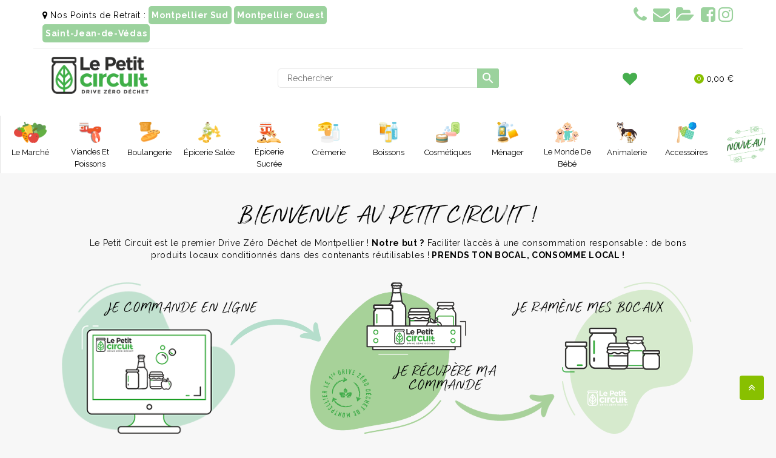

--- FILE ---
content_type: text/html; charset=UTF-8
request_url: https://lepetitcircuit.fr/
body_size: 44089
content:
<!DOCTYPE html>
<html lang="fr">
  <head>
	<meta http-equiv="Content-Type" content="text/html; charset=UTF-8">
  <meta http-equiv="x-ua-compatible" content="ie=edge">
  <title>LE PETIT CIRCUIT - Drive Zéro Déchet à Montpellier</title>
	<link rel="canonical" href="https://lepetitcircuit.fr">
  <meta name="description" content="De bons produits locaux conditionnés dans des contenants réutilisables à Montpellier">
  <meta name="keywords" content="zéro déchet, montpellier, bio, locaux, ecologie, local">
  <meta name="viewport" content="width=device-width, initial-scale=1">
  <meta name="robots" content="index, follow">
  <link rel="icon" type="image/vnd.microsoft.icon" href="img/favicon_1598295804.ico">
  <link rel="shortcut icon" type="image/x-icon" href="img/favicon_1598295804.ico">
    <link rel="stylesheet" href="themes/lepetitcircuit-child/assets/cache/theme-819772589.css" type="text/css" media="all">
<script type="text/javascript">
	var LANG_RTL=0;
	var langIso='fr';
	var baseUri='https://lepetitcircuit.fr/';
	var WB_stickyMenu=true;
	var WB_mainLayout='fullwidth';
var WB_mainLayout='fullwidth';
 </script>
  <script type="text/javascript">
        var prestashop = {"cart":{"products":[],"totals":{"total":{"type":"total","label":"Total","amount":0,"value":"0,00\u00a0\u20ac"},"total_including_tax":{"type":"total","label":"Total TTC","amount":0,"value":"0,00\u00a0\u20ac"},"total_excluding_tax":{"type":"total","label":"Total HT :","amount":0,"value":"0,00\u00a0\u20ac"}},"subtotals":{"products":{"type":"products","label":"Sous-total","amount":0,"value":"0,00\u00a0\u20ac"},"discounts":null,"shipping":{"type":"shipping","label":"Livraison","amount":0,"value":"gratuit"},"tax":null},"products_count":0,"summary_string":"0 articles","vouchers":{"allowed":1,"added":[]},"discounts":[],"minimalPurchase":0,"minimalPurchaseRequired":""},"currency":{"name":"Euro","iso_code":"EUR","iso_code_num":"978","sign":"\u20ac"},"customer":{"lastname":null,"firstname":null,"email":null,"birthday":null,"newsletter":null,"newsletter_date_add":null,"optin":null,"website":null,"company":null,"siret":null,"ape":null,"is_logged":false,"gender":{"type":null,"name":null},"addresses":[]},"language":{"name":"Fran\u00e7ais (French)","iso_code":"fr","locale":"fr-FR","language_code":"fr","is_rtl":"0","date_format_lite":"d\/m\/Y","date_format_full":"d\/m\/Y H:i:s","id":1},"page":{"title":"","canonical":null,"meta":{"title":"LE PETIT CIRCUIT - Drive Z\u00e9ro D\u00e9chet \u00e0 Montpellier","description":"De bons produits locaux conditionn\u00e9s dans des contenants r\u00e9utilisables \u00e0 Montpellier","keywords":"z\u00e9ro d\u00e9chet, montpellier, bio, locaux, ecologie, local","robots":"index"},"page_name":"index","body_classes":{"lang-fr":true,"lang-rtl":false,"country-FR":true,"currency-EUR":true,"layout-full-width":true,"page-index":true,"tax-display-enabled":true},"admin_notifications":[]},"shop":{"name":"Le Petit Circuit","logo":"\/img\/le-petit-circuit-logo-1598295804.jpg","stores_icon":"\/img\/logo_stores.png","favicon":"\/img\/favicon.ico"},"urls":{"base_url":"https:\/\/lepetitcircuit.fr\/","current_url":"https:\/\/lepetitcircuit.fr\/","shop_domain_url":"https:\/\/lepetitcircuit.fr","img_ps_url":"https:\/\/lepetitcircuit.fr\/img\/","img_cat_url":"https:\/\/lepetitcircuit.fr\/img\/c\/","img_lang_url":"https:\/\/lepetitcircuit.fr\/img\/l\/","img_prod_url":"https:\/\/lepetitcircuit.fr\/img\/p\/","img_manu_url":"https:\/\/lepetitcircuit.fr\/img\/m\/","img_sup_url":"https:\/\/lepetitcircuit.fr\/img\/su\/","img_ship_url":"https:\/\/lepetitcircuit.fr\/img\/s\/","img_store_url":"https:\/\/lepetitcircuit.fr\/img\/st\/","img_col_url":"https:\/\/lepetitcircuit.fr\/img\/co\/","img_url":"https:\/\/lepetitcircuit.fr\/themes\/lepetitcircuit-child\/assets\/img\/","css_url":"https:\/\/lepetitcircuit.fr\/themes\/lepetitcircuit-child\/assets\/css\/","js_url":"https:\/\/lepetitcircuit.fr\/themes\/lepetitcircuit-child\/assets\/js\/","pic_url":"https:\/\/lepetitcircuit.fr\/upload\/","pages":{"address":"https:\/\/lepetitcircuit.fr\/adresse","addresses":"https:\/\/lepetitcircuit.fr\/adresses","authentication":"https:\/\/lepetitcircuit.fr\/connexion","cart":"https:\/\/lepetitcircuit.fr\/panier","category":"index_controller-category","cms":"index_controller-cms","contact":"https:\/\/lepetitcircuit.fr\/nous-contacter","discount":"https:\/\/lepetitcircuit.fr\/reduction","guest_tracking":"https:\/\/lepetitcircuit.fr\/suivi-commande-invite","history":"https:\/\/lepetitcircuit.fr\/historique-commandes","identity":"https:\/\/lepetitcircuit.fr\/identite","index":"https:\/\/lepetitcircuit.fr\/","my_account":"https:\/\/lepetitcircuit.fr\/mon-compte","order_confirmation":"https:\/\/lepetitcircuit.fr\/confirmation-commande","order_detail":"index_controller-order-detail","order_follow":"https:\/\/lepetitcircuit.fr\/suivi-commande","order":"https:\/\/lepetitcircuit.fr\/commande","order_return":"index_controller-order-return","order_slip":"https:\/\/lepetitcircuit.fr\/avoirs","pagenotfound":"https:\/\/lepetitcircuit.fr\/page-introuvable","password":"https:\/\/lepetitcircuit.fr\/recuperation-mot-de-passe","pdf_invoice":"index_controller-pdf-invoice","pdf_order_return":"index_controller-pdf-order-return","pdf_order_slip":"index_controller-pdf-order-slip","prices_drop":"https:\/\/lepetitcircuit.fr\/promotions","product":"index_controller-product","search":"https:\/\/lepetitcircuit.fr\/recherche","sitemap":"https:\/\/lepetitcircuit.fr\/sitemap","stores":"https:\/\/lepetitcircuit.fr\/magasins","supplier":"https:\/\/lepetitcircuit.fr\/fournisseur","register":"https:\/\/lepetitcircuit.fr\/connexion?create_account=1","order_login":"https:\/\/lepetitcircuit.fr\/commande?login=1"},"alternative_langs":{"fr":"https:\/\/lepetitcircuit.fr\/"},"theme_assets":"\/themes\/lepetitcircuit-child\/assets\/","actions":{"logout":"https:\/\/lepetitcircuit.fr\/?mylogout="},"no_picture_image":{"bySize":{"cart_default":{"url":"https:\/\/lepetitcircuit.fr\/img\/p\/fr-default-cart_default.jpg","width":125,"height":125},"small_default":{"url":"https:\/\/lepetitcircuit.fr\/img\/p\/fr-default-small_default.jpg","width":163,"height":179},"home_default":{"url":"https:\/\/lepetitcircuit.fr\/img\/p\/fr-default-home_default.jpg","width":282,"height":310},"medium_default":{"url":"https:\/\/lepetitcircuit.fr\/img\/p\/fr-default-medium_default.jpg","width":300,"height":363},"large_default":{"url":"https:\/\/lepetitcircuit.fr\/img\/p\/fr-default-large_default.jpg","width":728,"height":800}},"small":{"url":"https:\/\/lepetitcircuit.fr\/img\/p\/fr-default-cart_default.jpg","width":125,"height":125},"medium":{"url":"https:\/\/lepetitcircuit.fr\/img\/p\/fr-default-home_default.jpg","width":282,"height":310},"large":{"url":"https:\/\/lepetitcircuit.fr\/img\/p\/fr-default-large_default.jpg","width":728,"height":800},"legend":""}},"configuration":{"display_taxes_label":true,"display_prices_tax_incl":true,"is_catalog":false,"show_prices":true,"opt_in":{"partner":false},"quantity_discount":{"type":"discount","label":"Remise"},"voucher_enabled":1,"return_enabled":1},"field_required":[],"breadcrumb":{"links":[{"title":"Accueil","url":"https:\/\/lepetitcircuit.fr\/"}],"count":1},"link":{"protocol_link":"https:\/\/","protocol_content":"https:\/\/"},"time":1600485453,"static_token":"70277de54db7aa8a0030cafe3b33c9df","token":"d69eb1eaf42f4650949d245b5611b707"};
        var psemailsubscription_subscription = "https:\/\/lepetitcircuit.fr\/module\/ps_emailsubscription\/subscription";
        var xprt_base_dir = "https:\/\/lepetitcircuit.fr\/";
      </script>
  <!-- emarketing start -->
<!-- emarketing end -->
<script type="text/javascript">
	(window.gaDevIds=window.gaDevIds||[]).push('d6YPbH');
    ga('require', 'ec');
</script>
<svg style="display:none">
  <symbol viewbox="0 0 52 52" id="successi">
   <path d="M26,0C11.664,0,0,11.663,0,26s11.664,26,26,26s26-11.663,26-26S40.336,0,26,0z M26,50C12.767,50,2,39.233,2,26
    S12.767,2,26,2s24,10.767,24,24S39.233,50,26,50z"></path>
  <path d="M38.252,15.336l-15.369,17.29l-9.259-7.407c-0.43-0.345-1.061-0.274-1.405,0.156c-0.345,0.432-0.275,1.061,0.156,1.406
    l10,8C22.559,34.928,22.78,35,23,35c0.276,0,0.551-0.114,0.748-0.336l16-18c0.367-0.412,0.33-1.045-0.083-1.411
    C39.251,14.885,38.62,14.922,38.252,15.336z"></path>
  </symbol>
  <symbol viewbox="0 0 403.963 403.963" id="arrow">
   <path d="M399.908,160.269c-31.824-15.3-64.26-28.152-89.964-52.632c-5.508-4.896-12.24-1.224-12.853,5.508
    c-1.836,15.3-2.448,29.988-2.448,44.676c-29.375-9.18-69.155-3.06-97.308-5.508c-59.976-4.284-119.952-17.748-179.928-15.912
    c-5.508,0-9.792,6.732-6.732,11.628c15.912,23.868,36.108,43.452,55.08,64.26c-20.196,25.093-44.064,45.9-63.648,71.604
    c-4.284,5.508-1.836,13.464,5.508,14.076c103.428,7.956,194.616-64.872,293.76-82.009c-1.836,18.36-1.224,36.721-0.612,55.08
    c0,6.12,7.956,9.792,12.853,5.509c33.048-33.049,63.647-67.32,89.964-105.876C404.804,167.001,402.968,162.105,399.908,160.269z
     M23.528,282.668c17.136-20.195,35.496-40.392,48.96-63.035c3.672,0.611,7.956-3.673,5.508-7.956
    c-14.076-20.809-31.212-39.168-46.512-59.364c47.736,0.612,94.86,9.18,142.596,14.076c43.452,4.896,89.352,7.344,133.416,8.568
    c5.508,0,7.344-7.344,3.06-10.404c-0.611-0.612-1.224-0.612-1.836-1.224c0-12.24,0.612-24.48,1.836-36.108
    c22.645,17.748,48.349,29.376,74.664,41.616c-21.42,29.988-45.288,57.528-70.38,83.844c-0.612-15.301-1.836-30.601-1.224-45.9
    c0-3.672-3.061-5.508-6.12-5.508c-1.224-1.836-3.06-3.06-6.12-2.448C204.68,209.841,120.836,281.445,23.528,282.668z"></path>
  </symbol>
  <symbol viewbox="0 0 373 28" id="headingsvg">
     <path id="Rectangle_412_copy_4" data-name="Rectangle 412 copy 4" class="cls-1" d="M212,12.356l160,2.572L373,15,212,16.357v-4Z"></path>
  <path id="Forma_1_copy_4" data-name="Forma 1 copy 4" class="cls-1" d="M187.094,8.106a22.426,22.426,0,0,1,2.143-3.129h0a19.732,19.732,0,0,1,2.342-2.189,0.315,0.315,0,0,0-.057-0.574l-1.874-.922a0.664,0.664,0,0,0-.8.21,34.44,34.44,0,0,0-3.017,6.551c-5.044-2.4-9.839.963-9.839,6.814,0,6.113,4.466,15.4,10.505,12.593,6.36,2.9,10.508-6.48,10.508-12.593C197.005,8.966,192.7,5.505,187.094,8.106Zm-1.13-1.98a0.668,0.668,0,0,0,.573-0.6,5.805,5.805,0,0,0-1.4-4.058A5.138,5.138,0,0,0,181.29,0a0.669,0.669,0,0,0-.573.6,5.792,5.792,0,0,0,1.393,4.06A5.14,5.14,0,0,0,185.964,6.126Z"></path>
  <path id="Rectangle_412_copy_5" data-name="Rectangle 412 copy 5" class="cls-1" d="M161,12.013L1,14.584l-1,.072,161,1.357v-4Z"></path>
    </symbol>
    <symbol viewbox="0 0 490 490" id="hcom">
       <path d="M215.746,324.797L109.763,98.724l127.557-23.822v288.682c-137.303,6.625-190.134,99.45-192.383,103.566l-12.408,22.659
    h444.023l-17.213-24.174c-2.876-4.024-69.217-94.753-191.419-101.975V69.195l113.894-21.267l-107.56,229.424H490L382.395,47.82
    l93.958-17.534l-5.615-30.095L28.886,82.689l5.615,30.095l71.115-13.281L0,324.797H215.746z M88.939,459.209
    c24.021-26.209,74.909-65.653,163.68-65.653c76.791,0,131.336,39.046,159.61,65.653H88.939z M322.403,246.752l59.731-127.419
    l59.716,127.419H322.403z M48.149,294.197l59.716-127.419l59.731,127.419H48.149z"></path>
    </symbol>
  <symbol id="hwish" viewbox="0 -28 512.001 512">
    <path d="m256 455.515625c-7.289062 0-14.316406-2.640625-19.792969-7.4375-20.683593-18.085937-40.625-35.082031-58.21875-50.074219l-.089843-.078125c-51.582032-43.957031-96.125-81.917969-127.117188-119.3125-34.644531-41.804687-50.78125-81.441406-50.78125-124.742187 0-42.070313 14.425781-80.882813 40.617188-109.292969 26.503906-28.746094 62.871093-44.578125 102.414062-44.578125 29.554688 0 56.621094 9.34375 80.445312 27.769531 12.023438 9.300781 22.921876 20.683594 32.523438 33.960938 9.605469-13.277344 20.5-24.660157 32.527344-33.960938 23.824218-18.425781 50.890625-27.769531 80.445312-27.769531 39.539063 0 75.910156 15.832031 102.414063 44.578125 26.191406 28.410156 40.613281 67.222656 40.613281 109.292969 0 43.300781-16.132812 82.9375-50.777344 124.738281-30.992187 37.398437-75.53125 75.355469-127.105468 119.308594-17.625 15.015625-37.597657 32.039062-58.328126 50.167969-5.472656 4.789062-12.503906 7.429687-19.789062 7.429687zm-112.96875-425.523437c-31.066406 0-59.605469 12.398437-80.367188 34.914062-21.070312 22.855469-32.675781 54.449219-32.675781 88.964844 0 36.417968 13.535157 68.988281 43.882813 105.605468 29.332031 35.394532 72.960937 72.574219 123.476562 115.625l.09375.078126c17.660156 15.050781 37.679688 32.113281 58.515625 50.332031 20.960938-18.253907 41.011719-35.34375 58.707031-50.417969 50.511719-43.050781 94.136719-80.222656 123.46875-115.617188 30.34375-36.617187 43.878907-69.1875 43.878907-105.605468 0-34.515625-11.605469-66.109375-32.675781-88.964844-20.757813-22.515625-49.300782-34.914062-80.363282-34.914062-22.757812 0-43.652344 7.234374-62.101562 21.5-16.441406 12.71875-27.894532 28.796874-34.609375 40.046874-3.453125 5.785157-9.53125 9.238282-16.261719 9.238282s-12.808594-3.453125-16.261719-9.238282c-6.710937-11.25-18.164062-27.328124-34.609375-40.046874-18.449218-14.265626-39.34375-21.5-62.097656-21.5zm0 0"></path>
  </symbol>
  <symbol viewbox="0 0 32 32" id="huser">
    <path d="M16,22c4.963,0,9-4.936,9-11c0-6.064-4.038-11-9-11c-2.447,0-4.734,1.174-6.438,3.305C7.909,5.37,7,8.104,7,11.001
        C7,17.064,11.037,22,16,22z M16,2.001c3.859,0,7,4.037,7,9c0,4.962-3.141,9-7,9c-3.859,0-7-4.038-7.001-9
        C8.999,6.038,12.14,2.001,16,2.001z M23,20c-0.553,0-1,0.447-1,1s0.447,1,1,1c3.859,0,7,3.141,7,7c0,0.551-0.449,1-1,1H3
        c-0.551,0-1-0.449-1-1c0-3.859,3.141-7,7-7c0.553,0,1-0.447,1-1s-0.447-1-1-1c-4.963,0-9,4.037-9,9c0,1.654,1.346,3,3,3h26
        c1.654,0,3-1.346,3-3C32,24.038,27.963,20,23,20z"></path>
  </symbol>
  <symbol id="hcart" viewbox="0 0 512 512">
      <path d="M488.542,174.916H293.737V27.028c0-10.686-8.693-19.378-19.378-19.378h-36.717c-10.686,0-19.378,8.693-19.378,19.378
      v147.888H23.458C10.524,174.916,0,185.439,0,198.375v50.57c0,12.936,10.524,23.458,23.458,23.458h3.375L53.27,460.293
      c3.534,25.117,25.327,44.057,50.691,44.057h304.076c25.365,0,47.157-18.941,50.691-44.057l26.438-187.891h3.375
      c12.936,0,23.458-10.523,23.458-23.458v-50.57C512,185.439,501.478,174.916,488.542,174.916z M238.661,28.048h34.677v194.805
      h-34.677V28.048z M438.53,457.451c-2.125,15.108-15.235,26.502-30.492,26.502H103.961c-15.257,0-28.366-11.393-30.492-26.502
      L47.432,272.402h417.135L438.53,457.451z M491.602,248.944c0,1.687-1.373,3.06-3.06,3.06H23.458c-1.687,0-3.06-1.373-3.06-3.06
      v-50.57c0-1.687,1.373-3.06,3.06-3.06h194.805v28.558c0,10.686,8.693,19.378,19.378,19.378h36.717
      c10.686,0,19.378-8.693,19.378-19.378v-28.558h194.805c1.687,0,3.06,1.373,3.06,3.06V248.944z"></path>
    <path d="M110.151,296.287c-5.633,0-10.199,4.567-10.199,10.199v142.789c0,5.632,4.566,10.199,10.199,10.199
      c5.633,0,10.199-4.567,10.199-10.199V306.486C120.351,300.854,115.784,296.287,110.151,296.287z"></path>
    <path d="M168.491,296.287c-5.633,0-10.199,4.567-10.199,10.199v142.789c0,5.632,4.566,10.199,10.199,10.199
      s10.199-4.567,10.199-10.199V306.486C178.69,300.854,174.124,296.287,168.491,296.287z"></path>
    <path d="M226.83,296.287c-5.633,0-10.199,4.567-10.199,10.199v142.789c0,5.632,4.566,10.199,10.199,10.199
      c5.633,0,10.199-4.567,10.199-10.199V306.486C237.029,300.854,232.463,296.287,226.83,296.287z"></path>
    <path d="M285.17,296.287c-5.632,0-10.199,4.567-10.199,10.199v142.789c0,5.632,4.566,10.199,10.199,10.199
      c5.632,0,10.199-4.567,10.199-10.199V306.486C295.369,300.854,290.802,296.287,285.17,296.287z"></path>
    <path d="M343.509,296.287c-5.632,0-10.199,4.567-10.199,10.199v142.789c0,5.632,4.566,10.199,10.199,10.199
      c5.632,0,10.199-4.567,10.199-10.199V306.486C353.708,300.854,349.141,296.287,343.509,296.287z"></path>
    <path d="M401.849,296.287c-5.632,0-10.199,4.567-10.199,10.199v8.164c0,5.632,4.567,10.199,10.199,10.199
      c5.632,0,10.199-4.567,10.199-10.199v-8.164C412.048,300.854,407.481,296.287,401.849,296.287z"></path>
    <path d="M401.849,343.204c-5.632,0-10.199,4.567-10.199,10.199v95.871c0,5.632,4.567,10.199,10.199,10.199
      c5.632,0,10.199-4.567,10.199-10.199v-95.871C412.048,347.771,407.481,343.204,401.849,343.204z"></path>
  </symbol>
  <symbol id="hsearch" viewbox="0 0 451 451">
    <path d="M447.05,428l-109.6-109.6c29.4-33.8,47.2-77.9,47.2-126.1C384.65,86.2,298.35,0,192.35,0C86.25,0,0.05,86.3,0.05,192.3
    s86.3,192.3,192.3,192.3c48.2,0,92.3-17.8,126.1-47.2L428.05,447c2.6,2.6,6.1,4,9.5,4s6.9-1.3,9.5-4
    C452.25,441.8,452.25,433.2,447.05,428z M26.95,192.3c0-91.2,74.2-165.3,165.3-165.3c91.2,0,165.3,74.2,165.3,165.3
    s-74.1,165.4-165.3,165.4C101.15,357.7,26.95,283.5,26.95,192.3z"></path>
  </symbol>
  <symbol id="sclose" viewbox="0 0 50 50">
    <path d="M25.5,24A1.5,1.5,0,1,1,24,25.5,1.5,1.5,0,0,1,25.5,24Zm5.693-3.983-1.21-1.21L48.807-.017l1.21,1.21Zm-12.414-.031,1.206-1.206L1.221,0.014,0.014,1.221Zm0,10.029,1.206,1.206L1.221,49.986,0.014,48.779Zm12.441,0-1.206,1.206L48.779,49.986l1.206-1.206Z"></path>
  </symbol>
<symbol viewbox="0 0 422.692 422.692" id="gift">
    <path d="M271.786,289.626v-7.36c2.08-1.68,4.08-3.52,6-5.44c15.373-16.927,25.053-38.246,27.68-60.96
      c13.816-2.105,26.269-9.509,34.72-20.64c11.6-16.4,12.64-40,2.96-69.6c-0.569-1.707-1.696-3.173-3.2-4.16l-4.4-2.96
      c0.649-26.708-8.581-52.716-25.92-73.04c-21.52-24.24-54.56-36.48-98.32-36.64c-43.68,0-76.8,12.4-98.32,36.32
      c-17.339,20.324-26.569,46.332-25.92,73.04l-4.4,2.96c-1.504,0.987-2.631,2.453-3.2,4.16c-9.68,29.76-8.64,53.2,2.96,69.6
      c8.419,11.209,20.872,18.698,34.72,20.88c2.638,22.75,12.348,44.099,27.76,61.04c1.905,1.916,3.907,3.732,6,5.44v7.36
      c-30.64,5.92-152.96,34.64-150.88,116.24c0,4.418,3.582,8,8,8h406.64c4.418,0,8-3.582,8-8
      C424.746,324.266,302.426,295.546,271.786,289.626z M112.346,197.946c-6.798-2.283-12.723-6.614-16.96-12.4l0.4,0.08
      c-8-11.68-8.72-29.36-1.6-52.72l5.84-3.92c2.457-1.64,3.81-4.5,3.52-7.44c-1.346-23.91,6.431-47.441,21.76-65.84
      c18.08-20.48,47.12-30.72,86-30.88c38.88-0.16,67.92,10.4,86.32,30.88c15.329,18.399,23.106,41.93,21.76,65.84
      c-0.29,2.94,1.063,5.8,3.52,7.44l5.84,3.92c7.12,23.28,6.64,41.04-1.6,52.72c-4.266,5.791-10.217,10.122-17.04,12.4
      c9.65-10.98,14.365-25.442,13.04-40c-1.499-8.759-6.065-16.698-12.88-22.4c-3.44-80-59.52-88.96-83.68-88.96
      c-5.114-0.015-10.222,0.36-15.28,1.12c-5.057-0.761-10.166-1.135-15.28-1.12c-24,0-80,8.8-83.68,88.96
      c-6.859,5.656-11.481,13.568-13.04,22.32C97.972,172.505,102.688,186.971,112.346,197.946z M294.346,132.346
      c-33.569,1.94-66.928-6.435-95.6-24c-3.245-2.279-7.67-1.836-10.4,1.04c-16,17.2-45.2,21.2-59.28,22.08
      c4.32-56.56,38.56-68.88,67.36-68.88c4.584-0.033,9.162,0.342,13.68,1.12c1.056,0.216,2.144,0.216,3.2,0
      c4.518-0.776,9.096-1.151,13.68-1.12c28.56,0,62.96,12.64,66.96,69.68L294.346,132.346z M131.866,199.466l0.32,0.08
      c0.017-1.972-0.695-3.881-2-5.36c-10.96-12.56-16-24-14.64-33.44c0.652-5.258,3.249-10.081,7.28-13.52c10.56,0,48-2,72-22.72
      c27.029,15.539,57.623,23.808,88.8,24c5.36,0,10.8,0,16.48-0.88c3.921,3.348,6.482,8.014,7.2,13.12
      c1.36,9.28-3.68,20.88-14.64,33.44c-1.305,1.479-2.017,3.388-2,5.36c0,0,0,1.6,0,4.16l-46.56,24.96
      c-9.24-8.748-23.823-8.349-32.571,0.891c-8.748,9.24-8.349,23.823,0.891,32.571c9.24,8.748,23.823,8.349,32.571-0.891
      c4.054-4.282,6.312-9.955,6.309-15.851c0.036-0.72,0.036-1.44,0-2.16l36.72-19.68c-3.152,15.775-10.567,30.384-21.44,42.24
      c-14.182,13.654-33.379,20.835-53.04,19.84h-4c-19.619,0.974-38.774-6.172-52.96-19.76
      C131.306,240.666,131.866,199.866,131.866,199.466z M235.306,245.386c0,3.932-3.188,7.12-7.12,7.12c-3.932,0-7.12-3.188-7.12-7.12
      c0-3.932,3.188-7.12,7.12-7.12S235.306,241.454,235.306,245.386z M203.306,397.386H16.266c6.32-60.08,104-85.2,134.56-91.68v14.32
      c0,18.16,22.08,32,52.48,34.32V397.386z M166.826,320.026v-0.24v-27.36c13.298,6.167,27.824,9.231,42.48,8.96h4
      c14.656,0.271,29.182-2.793,42.48-8.96v27.6c0,7.6-17.36,18.56-44.48,18.56S166.826,327.626,166.826,320.026z M219.306,397.626
      v-43.36c30.4-2.08,52.48-16,52.48-34.32v-14c30.8,6.4,128,31.52,134.56,91.68H219.306z"></path>
  </symbol>
<symbol viewbox="0 0 58 58" id="pay">
   <path d="M32,0c-1.021,0-2.026,0.076-3.015,0.21C27.953,0.072,26.972,0,26,0c-4.883,0-9.449,1.572-13.33,4.29
    c-0.001,0.001-0.003,0.002-0.004,0.003c-1.968,1.379-3.758,3.055-5.326,4.97C7.293,9.306,7.258,9.356,7.22,9.407
    c-1.484,1.838-2.76,3.896-3.791,6.122c-0.028,0.05-0.051,0.1-0.07,0.155c-0.71,1.556-1.303,3.191-1.759,4.895
    c-0.045,0.096-0.065,0.201-0.078,0.311C0.861,23.465,0.5,26.185,0.5,29c0,4.403,0.871,8.577,2.422,12.319
    C2.936,41.361,2.95,41.4,2.97,41.439c0.928,2.214,2.097,4.273,3.466,6.136c0.037,0.051,0.067,0.105,0.113,0.148
    c1.389,1.864,2.982,3.524,4.738,4.94c0.051,0.057,0.113,0.099,0.176,0.143C15.59,56.076,20.6,58,26,58
    c0.972,0,1.953-0.072,2.985-0.21C29.974,57.924,30.979,58,32,58c14.061,0,25.5-13.009,25.5-29S46.061,0,32,0z M21.419,2.625
    c-0.318,0.166-0.632,0.338-0.943,0.518c-0.189,0.109-0.38,0.216-0.566,0.33C19.636,3.642,19.368,3.82,19.1,4h-1.926
    c1.462-0.684,2.988-1.224,4.579-1.559C21.64,2.498,21.532,2.566,21.419,2.625z M11.36,46H7.773c-0.882-1.246-1.665-2.585-2.345-4
    h3.788c0.157,0.355,0.319,0.706,0.488,1.052c0.072,0.148,0.148,0.293,0.222,0.439c0.206,0.404,0.42,0.801,0.642,1.192
    c0.081,0.144,0.16,0.289,0.243,0.431C10.988,45.415,11.173,45.708,11.36,46z M4.968,17h3.827c-0.176,0.438-0.342,0.881-0.498,1.329
    c-0.043,0.123-0.086,0.245-0.128,0.368C8.024,19.127,7.89,19.561,7.763,20H3.857C4.175,18.969,4.547,17.969,4.968,17z M2.5,29
    c0-0.674,0.036-1.338,0.078-2h3.987c-0.001,0.016-0.001,0.032-0.002,0.048C6.526,27.694,6.5,28.343,6.5,29
    c0,0.335,0.012,0.667,0.022,1H2.539C2.528,29.666,2.5,29.337,2.5,29z M6.636,32c0.038,0.421,0.087,0.839,0.141,1.255
    c0.004,0.03,0.006,0.061,0.01,0.092C6.861,33.903,6.951,34.454,7.052,35H3.108c-0.195-0.982-0.349-1.981-0.448-3H6.636z M7.256,22
    c-0.026,0.119-0.048,0.239-0.073,0.358c-0.027,0.131-0.054,0.261-0.08,0.392c-0.122,0.628-0.231,1.261-0.316,1.903
    c-0.004,0.03-0.006,0.061-0.01,0.092C6.766,24.83,6.759,24.915,6.748,25H2.779c0.132-1.018,0.299-2.022,0.528-3H7.256z M7.495,37
    c0.031,0.123,0.06,0.247,0.093,0.37c0.011,0.043,0.021,0.087,0.033,0.13c0.165,0.61,0.35,1.21,0.549,1.802
    c0.041,0.123,0.085,0.245,0.128,0.368c0.038,0.11,0.075,0.22,0.114,0.329H4.558c-0.379-0.971-0.705-1.973-0.983-3H7.495z
     M10.811,12.885c-0.083,0.142-0.162,0.287-0.243,0.431c-0.222,0.391-0.436,0.789-0.642,1.192c-0.074,0.146-0.15,0.291-0.222,0.439
    C9.695,14.965,9.686,14.982,9.678,15H5.929c0.757-1.427,1.629-2.762,2.596-4h3.503c-0.122,0.175-0.245,0.348-0.363,0.526
    C11.37,11.969,11.084,12.422,10.811,12.885z M13.731,6h2.763C16.247,6.216,16,6.434,15.759,6.66
    c-0.203,0.192-0.4,0.391-0.598,0.589c-0.196,0.197-0.39,0.396-0.58,0.6c-0.186,0.199-0.373,0.396-0.554,0.6
    C13.868,8.629,13.716,8.815,13.561,9h-3.302C11.333,7.883,12.492,6.876,13.731,6z M9.324,48h3.432
    c0.113,0.148,0.225,0.297,0.341,0.442c0.302,0.379,0.612,0.749,0.931,1.109c0.181,0.205,0.367,0.402,0.554,0.6
    c0.191,0.203,0.384,0.403,0.58,0.6c0.081,0.082,0.159,0.169,0.241,0.249h-3.008C11.297,50.101,10.27,49.097,9.324,48z
     M21.753,55.559c-2.293-0.483-4.46-1.369-6.47-2.559h2.419c0.125,0.096,0.253,0.187,0.379,0.281
    c0.213,0.158,0.424,0.317,0.641,0.468c0.389,0.271,0.785,0.531,1.187,0.778c0.187,0.115,0.377,0.221,0.566,0.33
    c0.311,0.18,0.625,0.353,0.943,0.518C21.532,55.434,21.64,55.502,21.753,55.559z M32,56c-0.794,0-1.579-0.047-2.354-0.136
    l-0.397-0.055c-0.049-0.007-0.098-0.015-0.147-0.021c-0.348-0.049-0.693-0.107-1.036-0.173c-0.025-0.005-0.049-0.01-0.074-0.015
    c-0.335-0.066-0.667-0.139-0.996-0.221c-0.044-0.011-0.087-0.023-0.13-0.035c-0.309-0.079-0.616-0.163-0.92-0.256
    c-0.082-0.025-0.162-0.054-0.243-0.08c-0.265-0.084-0.529-0.17-0.789-0.265c-0.185-0.067-0.367-0.142-0.549-0.214
    c-0.156-0.061-0.313-0.119-0.467-0.184c-5.376-2.276-9.834-6.748-12.546-12.464c-0.024-0.052-0.047-0.104-0.071-0.156
    c-0.146-0.312-0.288-0.628-0.423-0.948c-0.053-0.125-0.102-0.252-0.153-0.378c-0.102-0.25-0.202-0.501-0.298-0.755
    c-0.06-0.161-0.117-0.324-0.175-0.487c-0.079-0.223-0.157-0.447-0.232-0.674c-0.06-0.183-0.117-0.367-0.173-0.552
    c-0.065-0.212-0.128-0.425-0.189-0.64c-0.055-0.195-0.107-0.391-0.158-0.587c-0.055-0.21-0.107-0.422-0.157-0.635
    c-0.048-0.201-0.094-0.403-0.137-0.607c-0.046-0.213-0.088-0.428-0.129-0.643c-0.039-0.204-0.078-0.409-0.113-0.614
    c-0.038-0.222-0.071-0.446-0.104-0.671c-0.03-0.201-0.06-0.401-0.086-0.604c-0.031-0.24-0.055-0.483-0.08-0.725
    c-0.02-0.189-0.042-0.377-0.058-0.567c-0.024-0.278-0.04-0.558-0.056-0.839c-0.009-0.158-0.022-0.314-0.029-0.472
    C8.511,29.889,8.5,29.446,8.5,29s0.011-0.889,0.029-1.33c0.007-0.158,0.02-0.315,0.029-0.472c0.016-0.28,0.032-0.561,0.056-0.839
    c0.016-0.19,0.038-0.378,0.058-0.567c0.025-0.242,0.05-0.485,0.08-0.725c0.026-0.202,0.057-0.403,0.086-0.604
    c0.033-0.224,0.067-0.448,0.104-0.671c0.035-0.206,0.074-0.41,0.113-0.614c0.041-0.215,0.084-0.43,0.129-0.643
    c0.044-0.203,0.09-0.405,0.137-0.607c0.05-0.213,0.103-0.424,0.157-0.635c0.051-0.197,0.103-0.392,0.158-0.587
    c0.06-0.215,0.124-0.428,0.189-0.64C9.884,19.884,9.94,19.699,10,19.517c0.074-0.226,0.152-0.45,0.232-0.674
    c0.058-0.163,0.114-0.326,0.175-0.487c0.095-0.254,0.196-0.505,0.298-0.755c0.051-0.126,0.1-0.253,0.153-0.378
    c0.135-0.32,0.277-0.635,0.423-0.948c0.024-0.052,0.046-0.105,0.071-0.156c2.712-5.717,7.171-10.189,12.546-12.464
    c0.154-0.065,0.311-0.122,0.467-0.184c0.183-0.072,0.365-0.147,0.549-0.214c0.261-0.094,0.525-0.181,0.789-0.265
    c0.081-0.026,0.162-0.055,0.243-0.08c0.304-0.093,0.611-0.177,0.92-0.256c0.044-0.011,0.087-0.024,0.13-0.035
    c0.329-0.082,0.661-0.155,0.996-0.221c0.025-0.005,0.049-0.01,0.074-0.015c0.343-0.066,0.688-0.124,1.036-0.173
    c0.049-0.007,0.098-0.015,0.147-0.021l0.397-0.055C30.421,2.047,31.206,2,32,2c12.958,0,23.5,12.112,23.5,27S44.958,56,32,56z"></path>
  <path d="M32,8.476c0.606,0,1.219,0.036,1.818,0.105c0.04,0.005,0.079,0.007,0.117,0.007c0.501,0,0.933-0.375,0.992-0.884
    c0.064-0.548-0.329-1.045-0.877-1.109c-0.673-0.079-1.358-0.119-2.068-0.119c-0.004,0-0.008,0-0.012,0l-0.013,1v-1
    c-0.553,0-0.979,0.447-0.979,1C30.979,8.029,31.447,8.476,32,8.476z"></path>
  <path d="M24.329,10.337c0.152,0,0.308-0.035,0.453-0.109c0.558-0.284,1.133-0.538,1.709-0.753c0.517-0.193,0.779-0.77,0.586-1.287
    c-0.193-0.518-0.767-0.781-1.287-0.586c-0.646,0.242-1.291,0.526-1.916,0.845c-0.492,0.25-0.688,0.853-0.437,1.345
    C23.614,10.138,23.965,10.337,24.329,10.337z"></path>
  <path d="M49.135,23.292c0.113,0.454,0.521,0.757,0.969,0.757c0.081,0,0.162-0.01,0.244-0.03c0.536-0.135,0.861-0.678,0.727-1.213
    c-0.167-0.665-0.364-1.332-0.587-1.982c-0.18-0.522-0.748-0.801-1.271-0.621c-0.522,0.179-0.801,0.748-0.622,1.271
    C48.8,22.07,48.981,22.682,49.135,23.292z"></path>
  <path d="M47.731,15.277c-0.387-0.571-0.805-1.13-1.242-1.662c-0.352-0.426-0.98-0.487-1.408-0.137
    c-0.426,0.351-0.487,0.981-0.137,1.408c0.398,0.484,0.779,0.993,1.131,1.513c0.193,0.286,0.509,0.439,0.829,0.439
    c0.193,0,0.388-0.056,0.56-0.172C47.921,16.355,48.041,15.734,47.731,15.277z"></path>
  <path d="M32,49.524c-0.621,0-1.247-0.037-1.857-0.11c-0.561-0.056-1.047,0.327-1.112,0.875c-0.065,0.548,0.326,1.046,0.874,1.112
    c0.69,0.082,1.396,0.124,2.096,0.124h0.084c0.553,0,0.958-0.448,0.958-1S32.553,49.524,32,49.524z"></path>
  <path d="M45.021,43.02c-0.397,0.488-0.82,0.96-1.259,1.404c-0.388,0.393-0.384,1.026,0.01,1.414
    c0.194,0.192,0.448,0.289,0.702,0.289c0.258,0,0.516-0.099,0.712-0.297c0.482-0.489,0.948-1.009,1.386-1.546
    c0.349-0.429,0.284-1.059-0.145-1.407S45.37,42.593,45.021,43.02z"></path>
  <path d="M39.252,47.754c-0.555,0.285-1.129,0.54-1.706,0.757c-0.517,0.194-0.778,0.771-0.583,1.288
    c0.15,0.401,0.531,0.648,0.936,0.648c0.117,0,0.236-0.021,0.353-0.065c0.648-0.244,1.293-0.53,1.915-0.849
    c0.491-0.252,0.685-0.855,0.433-1.346C40.348,47.696,39.745,47.5,39.252,47.754z"></path>
  <path d="M41.857,9.45c-0.585-0.382-1.194-0.733-1.812-1.044c-0.494-0.249-1.095-0.05-1.343,0.443
    c-0.249,0.493-0.051,1.095,0.442,1.343c0.552,0.278,1.097,0.592,1.62,0.933c0.168,0.11,0.357,0.163,0.545,0.163
    c0.326,0,0.646-0.16,0.839-0.454C42.451,10.372,42.32,9.752,41.857,9.45z"></path>
  <path d="M50.833,27.968c-0.553,0-1,0.479-1,1.032c0,0.618-0.023,1.236-0.07,1.839c-0.043,0.551,0.369,1.032,0.92,1.074
    c0.026,0.002,0.053,0.003,0.078,0.003c0.518,0,0.955-0.398,0.996-0.923c0.051-0.654,0.076-1.325,0.076-1.994v-0.064
    C51.833,28.384,51.386,27.968,50.833,27.968z"></path>
  <path d="M14.167,29c0-0.623,0.025-1.256,0.074-1.88c0.043-0.551-0.368-1.032-0.919-1.076c-0.544-0.036-1.032,0.368-1.075,0.918
    c-0.053,0.676-0.08,1.362-0.08,2.037v0.021c0,0.552,0.447,0.989,1,0.989S14.167,29.552,14.167,29z"></path>
  <path d="M49.901,35.783c-0.522-0.175-1.09,0.105-1.267,0.628c-0.202,0.598-0.432,1.193-0.683,1.77
    c-0.221,0.506,0.012,1.096,0.518,1.316c0.13,0.057,0.266,0.083,0.398,0.083c0.387,0,0.754-0.225,0.918-0.601
    c0.273-0.629,0.523-1.278,0.743-1.93C50.706,36.527,50.425,35.96,49.901,35.783z"></path>
  <path d="M15.55,18.465c-0.51-0.226-1.096,0.008-1.317,0.514c-0.274,0.626-0.526,1.275-0.748,1.929
    c-0.177,0.523,0.104,1.091,0.626,1.269c0.106,0.036,0.215,0.053,0.321,0.053c0.417,0,0.806-0.263,0.947-0.679
    c0.203-0.6,0.434-1.195,0.686-1.768C16.286,19.277,16.056,18.687,15.55,18.465z"></path>
  <path d="M17.902,41.567c-0.31-0.458-0.93-0.578-1.389-0.269c-0.457,0.31-0.577,0.931-0.268,1.389
    c0.392,0.579,0.808,1.139,1.238,1.664c0.198,0.241,0.484,0.366,0.774,0.366c0.223,0,0.447-0.074,0.633-0.227
    c0.428-0.351,0.489-0.98,0.14-1.408C18.64,42.605,18.26,42.095,17.902,41.567z"></path>
  <path d="M14.855,34.668c-0.134-0.536-0.679-0.863-1.212-0.729c-0.536,0.133-0.862,0.676-0.729,1.212
    c0.166,0.666,0.363,1.333,0.585,1.983c0.142,0.416,0.53,0.677,0.946,0.677c0.107,0,0.216-0.018,0.323-0.054
    c0.522-0.179,0.802-0.747,0.623-1.27C15.187,35.892,15.008,35.28,14.855,34.668z"></path>
  <path d="M18.846,12.14c-0.482,0.486-0.95,1.006-1.39,1.544c-0.35,0.428-0.286,1.058,0.142,1.407
    c0.186,0.152,0.41,0.226,0.632,0.226c0.29,0,0.578-0.125,0.775-0.367c0.399-0.489,0.823-0.96,1.261-1.401
    c0.389-0.392,0.387-1.025-0.006-1.414C19.868,11.746,19.235,11.747,18.846,12.14z"></path>
  <path d="M24.818,47.791c-0.552-0.28-1.097-0.596-1.618-0.938c-0.462-0.303-1.081-0.172-1.385,0.289
    c-0.302,0.462-0.173,1.082,0.289,1.384c0.583,0.382,1.191,0.734,1.81,1.048c0.145,0.074,0.299,0.108,0.451,0.108
    c0.365,0,0.717-0.2,0.893-0.547C25.508,48.643,25.312,48.041,24.818,47.791z"></path>
  <path d="M37.896,28.805c-1.01-0.5-2.146-0.916-3.375-1.236c-0.71-0.186-1.219-0.319-1.526-0.401v-8.936
    c0.454,0.09,0.886,0.223,1.291,0.396c1.654,0.677,2.625,1.645,3.739,2.877v2.082c0,0.6,0.387,0.987,0.987,0.987
    S40,24.187,40,23.587v-6.169c0-0.6-0.388-0.987-0.987-0.987s-0.987,0.388-0.987,0.987l0,1.315
    c-0.229-0.179-0.075-0.385-0.402-0.618c-1.259-0.902-2.814-1.529-4.629-1.866V14.82c0-0.6-0.387-0.987-0.987-0.987
    s-0.987,0.388-0.987,0.987v1.289c-2.561,0.043-4.482,0.631-5.713,1.75c-1.293,1.177-1.949,2.765-1.949,4.721
    c0,1.037,0.301,1.968,0.894,2.766c0.576,0.776,1.401,1.433,2.453,1.952c0.951,0.471,2.401,0.978,4.316,1.509v9.564
    c-0.52-0.089-1-0.216-1.432-0.38c-1.771-0.676-2.56-1.095-3.615-2.241v-2.243c0-0.6-0.388-0.987-0.987-0.987S24,32.907,24,33.507
    v6.169c0,0.6,0.387,0.987,0.987,0.987s0.987-0.388,0.987-0.987v-1.316c1.727,1.385,2.996,1.723,5.047,2.005v1.405
    c0,0.6,0.388,0.987,0.987,0.987s0.987-0.388,0.987-0.987v-1.287c2.586-0.031,4.611-0.649,6.023-1.837
    c1.476-1.24,2.224-2.932,2.224-5.025c0-1.101-0.301-2.063-0.894-2.863C39.772,29.981,38.947,29.325,37.896,28.805z M31.021,26.617
    c-0.344-0.102-0.722-0.212-1.132-0.329c-0.656-0.188-1.365-0.452-2.107-0.787c-0.696-0.313-1.292-0.76-1.771-1.328
    c-0.456-0.539-0.677-1.155-0.677-1.885c0-1.179,0.463-2.148,1.416-2.965c0.916-0.784,2.352-1.2,4.272-1.24V26.617z M38.375,37.88
    c-0.017,0.014-0.038,0.024-0.055,0.037c0.145-0.118,0.285-0.24,0.414-0.367C38.622,37.664,38.502,37.773,38.375,37.88z
     M37.654,37.175c-1.068,0.856-2.635,1.305-4.658,1.334v-9.165l1.574,0.439c0.75,0.209,1.507,0.484,2.25,0.818
    c0.696,0.313,1.292,0.761,1.771,1.327c0.456,0.541,0.678,1.157,0.678,1.886C39.269,35.204,38.74,36.304,37.654,37.175z"></path>
  </symbol>
<symbol viewbox="0 0 491.1 491.1" id="support">
     <path transform="translate(0 -540.36)" d="M401.5,863.31c-12,0-23.4,4.7-32,13.2c-8.6,8.6-13.4,19.8-13.4,31.8s4.7,23.2,13.4,31.8
  c8.7,8.5,20,13.2,32,13.2c24.6,0,44.6-20.2,44.6-45S426.1,863.31,401.5,863.31z M401.5,933.31c-13.8,0-25.4-11.4-25.4-25
  s11.6-25,25.4-25c13.6,0,24.6,11.2,24.6,25S415.1,933.31,401.5,933.31z M413.1,713.41c-1.8-1.7-4.2-2.6-6.7-2.6h-51.3
  c-5.5,0-10,4.5-10,10v82c0,5.5,4.5,10,10,10h81.4c5.5,0,10-4.5,10-10v-54.9c0-2.8-1.2-5.5-3.3-7.4L413.1,713.41z M426.5,792.81
  h-61.4v-62.1h37.4l24,21.6V792.81z M157.3,863.31c-12,0-23.4,4.7-32,13.2c-8.6,8.6-13.4,19.8-13.4,31.8s4.7,23.2,13.4,31.8
  c8.7,8.5,20,13.2,32,13.2c24.6,0,44.6-20.2,44.6-45S181.9,863.31,157.3,863.31z M157.3,933.31c-13.8,0-25.4-11.4-25.4-25
  s11.6-25,25.4-25c13.6,0,24.6,11.2,24.6,25S170.9,933.31,157.3,933.31z M90.6,875.61H70.5v-26.6c0-5.5-4.5-10-10-10s-10,4.5-10,10
  v36.6c0,5.5,4.5,10,10,10h30.1c5.5,0,10-4.5,10-10S96.1,875.61,90.6,875.61z M141.3,821.11c0-5.5-4.5-10-10-10H10
  c-5.5,0-10,4.5-10,10s4.5,10,10,10h121.3C136.8,831.11,141.3,826.71,141.3,821.11z M30.3,785.01l121.3,0.7c5.5,0,10-4.4,10.1-9.9
  c0.1-5.6-4.4-10.1-9.9-10.1l-121.3-0.7c-0.1,0-0.1,0-0.1,0c-5.5,0-10,4.4-10,9.9C20.3,780.51,24.8,785.01,30.3,785.01z M50.7,739.61
  H172c5.5,0,10-4.5,10-10s-4.5-10-10-10H50.7c-5.5,0-10,4.5-10,10S45.2,739.61,50.7,739.61z M487.4,726.11L487.4,726.11l-71.6-59.3
  c-1.8-1.5-4-2.3-6.4-2.3h-84.2v-36c0-5.5-4.5-10-10-10H60.5c-5.5,0-10,4.5-10,10v73.2c0,5.5,4.5,10,10,10s10-4.5,10-10v-63.2h234.8
  v237.1h-82c-5.5,0-10,4.5-10,10s4.5,10,10,10h122.1c5.5,0,10-4.5,10-10s-4.5-10-10-10h-20.1v-191.1h80.6l65.2,54l-0.7,136.9H460
  c-5.5,0-10,4.5-10,10s4.5,10,10,10h20.3c5.5,0,10-4.4,10-9.9l0.8-151.6C491,730.91,489.7,728.01,487.4,726.11z"></path>
  </symbol>
<symbol viewbox="0 0 512 512" id="ship">
      <path d="M499.521,92.982H381.486c12.951-19.021,14.201-44.702,1.13-65.343C365.075-0.063,328.253-8.333,300.552,9.208
      c-7.01,4.44-18.711,14.821-39.292,53.532c-1.84,3.47-3.6,6.87-5.26,10.14c-1.66-3.27-3.42-6.67-5.26-10.14
      c-20.581-38.712-32.281-49.092-39.292-53.532c-27.701-17.541-64.523-9.27-82.064,18.431c-8.5,13.421-11.261,29.351-7.78,44.852
      c1.67,7.45,4.69,14.371,8.87,20.491H12.479v145.216H30.02V512h451.96V238.198h17.541L499.521,92.982L499.521,92.982z
       M316.593,34.56c4.78-3.03,10.2-4.58,15.721-4.58c2.16,0,4.35,0.24,6.51,0.72c7.68,1.73,14.231,6.34,18.451,12.991
      c8.69,13.731,4.59,31.981-9.14,40.672c-8.26,5.24-38.542,8.16-68.693,8.61C292.742,65.91,308.333,39.79,316.593,34.56z
       M154.726,43.689c4.22-6.65,10.771-11.26,18.451-12.991c2.16-0.48,4.35-0.72,6.51-0.72c5.52,0,10.94,1.55,15.721,4.58
      c8.26,5.23,23.851,31.351,37.152,58.413c-15.071-0.23-30.181-1.07-42.552-2.51c-12.371-1.44-22.011-3.48-26.141-6.1
      c-6.65-4.21-11.271-10.76-12.991-18.441C149.145,58.24,150.515,50.34,154.726,43.689z M195.297,481.999H60.021V238.198h135.276
      V481.999z M195.297,208.197H42.481v-85.214h152.817V208.197z M286.702,481.999h-61.403V122.983h61.403V481.999z M451.979,481.999
      L451.979,481.999H316.703V238.198h135.276V481.999z M469.52,208.197H316.703v-85.214H469.52V208.197z"></path>
    </symbol>
    <symbol viewbox="0 0 129 129" id="heart">
       <path d="m121.6,40.1c-3.3-16.6-15.1-27.3-30.3-27.3-8.5,0-17.7,3.5-26.7,10.1-9.1-6.8-18.3-10.3-26.9-10.3-15.2,0-27.1,10.8-30.3,27.6-4.8,24.9 10.6,58 55.7,76 0.5,0.2 1,0.3 1.5,0.3 0.5,0 1-0.1 1.5-0.3 45-18.4 60.3-51.4 55.5-76.1zm-57,67.9c-39.6-16.4-53.3-45-49.2-66.3 2.4-12.7 11.2-21 22.3-21 7.5,0 15.9,3.6 24.3,10.5 1.5,1.2 3.6,1.2 5.1,0 8.4-6.7 16.7-10.2 24.2-10.2 11.1,0 19.8,8.1 22.3,20.7 4.1,21.1-9.5,49.6-49,66.3z"></path>
    </symbol>
    <symbol id="bquick" viewbox="0 0 459.529 459.529">
      <path d="M448.947,218.475c-0.922-1.168-23.055-28.933-61-56.81c-50.705-37.253-105.877-56.944-159.551-56.944
      c-53.672,0-108.844,19.691-159.551,56.944c-37.944,27.876-60.077,55.642-61,56.81L0,228.397l7.846,9.923
      c0.923,1.168,23.056,28.934,61,56.811c50.707,37.252,105.879,56.943,159.551,56.943c53.673,0,108.845-19.691,159.55-56.943
      c37.945-27.877,60.078-55.643,61-56.811l7.848-9.923L448.947,218.475z M228.396,315.039c-47.774,0-86.642-38.867-86.642-86.642
      c0-7.485,0.954-14.751,2.747-21.684l-19.781-3.329c-1.938,8.025-2.966,16.401-2.966,25.013c0,30.86,13.182,58.696,34.204,78.187
      c-27.061-9.996-50.072-24.023-67.439-36.709c-21.516-15.715-37.641-31.609-46.834-41.478c9.197-9.872,25.32-25.764,46.834-41.478
      c17.367-12.686,40.379-26.713,67.439-36.71l13.27,14.958c15.498-14.512,36.312-23.412,59.168-23.412
      c47.774,0,86.641,38.867,86.641,86.642C315.037,276.172,276.17,315.039,228.396,315.039z M368.273,269.875
      c-17.369,12.686-40.379,26.713-67.439,36.709c21.021-19.49,34.203-47.326,34.203-78.188s-13.182-58.697-34.203-78.188
      c27.061,9.997,50.07,24.024,67.439,36.71c21.516,15.715,37.641,31.609,46.834,41.477
      C405.91,238.269,389.787,254.162,368.273,269.875z"></path>
    <path d="M173.261,211.555c-1.626,5.329-2.507,10.982-2.507,16.843c0,31.834,25.807,57.642,57.642,57.642
      c31.834,0,57.641-25.807,57.641-57.642s-25.807-57.642-57.641-57.642c-15.506,0-29.571,6.134-39.932,16.094l28.432,32.048
      L173.261,211.555z"></path>
    </symbol>
  <symbol viewbox="0 0 512 512" id="compare">
      <polygon points="410.623,147.768 410.623,477.763 375.126,477.763 375.126,197.767 273.749,197.767 273.749,477.763 
      238.252,477.763 238.252,247.767 136.874,247.767 136.874,477.763 101.378,477.763 101.378,297.766 0,297.766 0,507.763 
      15,507.763 512,507.763 512,147.768"></polygon>
    <polygon points="441.918,4.237 426.128,29.745 458.256,49.632 0.894,215.466 11.121,243.67 467.676,78.128 453.902,113.215 
      481.826,124.176 511.904,47.559"></polygon>
    </symbol>
    <symbol id="pcart" viewbox="0 0 459.529 459.529">
    <path d="M17,55.231h48.733l69.417,251.033c1.983,7.367,8.783,12.467,16.433,12.467h213.35c6.8,0,12.75-3.967,15.583-10.2
      l77.633-178.5c2.267-5.383,1.7-11.333-1.417-16.15c-3.117-4.817-8.5-7.65-14.167-7.65H206.833c-9.35,0-17,7.65-17,17
      s7.65,17,17,17H416.5l-62.9,144.5H164.333L94.917,33.698c-1.983-7.367-8.783-12.467-16.433-12.467H17c-9.35,0-17,7.65-17,17
      S7.65,55.231,17,55.231z"></path>
    <path d="M135.433,438.298c21.25,0,38.533-17.283,38.533-38.533s-17.283-38.533-38.533-38.533S96.9,378.514,96.9,399.764
      S114.183,438.298,135.433,438.298z"></path>
    <path d="M376.267,438.298c0.85,0,1.983,0,2.833,0c10.2-0.85,19.55-5.383,26.35-13.317c6.8-7.65,9.917-17.567,9.35-28.05
      c-1.417-20.967-19.833-37.117-41.083-35.7c-21.25,1.417-37.117,20.117-35.7,41.083
      C339.433,422.431,356.15,438.298,376.267,438.298z"></path>
  </symbol>
<symbol id="quote" viewbox="0 0 298.667 298.667">
    <g transform="matrix(-1, -1.22465e-16, 1.22465e-16, -1, 298.667, 298.667)">
      <polygon points="0,170.667 64,170.667 21.333,256 85.333,256 128,170.667 128,42.667 0,42.667"></polygon>
      <polygon points="170.667,42.667 170.667,170.667 234.667,170.667 192,256 256,256 298.667,170.667 298.667,42.667"></polygon>
    </g>
</symbol>
<symbol id="quotebt" viewbox="0 0 298.667 298.667">
<polygon points="0,170.667 64,170.667 21.333,256 85.333,256 128,170.667 128,42.667 0,42.667"></polygon>
      <polygon points="170.667,42.667 170.667,170.667 234.667,170.667 192,256 256,256 298.667,170.667 298.667,42.667"></polygon>
</symbol>
  <symbol id="add" viewbox="0 0 512 512">   
      <path d="M506.555,208.064L263.859,30.367c-4.68-3.426-11.038-3.426-15.716,0L5.445,208.064
      c-5.928,4.341-7.216,12.665-2.875,18.593s12.666,7.214,18.593,2.875L256,57.588l234.837,171.943c2.368,1.735,5.12,2.57,7.848,2.57
      c4.096,0,8.138-1.885,10.744-5.445C513.771,220.729,512.483,212.405,506.555,208.064z"></path>
      <path d="M442.246,232.543c-7.346,0-13.303,5.956-13.303,13.303v211.749H322.521V342.009c0-36.68-29.842-66.52-66.52-66.52
        s-66.52,29.842-66.52,66.52v115.587H83.058V245.847c0-7.347-5.957-13.303-13.303-13.303s-13.303,5.956-13.303,13.303v225.053
        c0,7.347,5.957,13.303,13.303,13.303h133.029c6.996,0,12.721-5.405,13.251-12.267c0.032-0.311,0.052-0.651,0.052-1.036v-128.89
        c0-22.009,17.905-39.914,39.914-39.914s39.914,17.906,39.914,39.914v128.89c0,0.383,0.02,0.717,0.052,1.024
        c0.524,6.867,6.251,12.279,13.251,12.279h133.029c7.347,0,13.303-5.956,13.303-13.303V245.847
        C455.549,238.499,449.593,232.543,442.246,232.543z"></path>
    </symbol>
    <symbol id="phone" viewbox="0 0 211.621 211.621">   
      <path d="M180.948,27.722C163.07,9.844,139.299-0.001,114.017,0c-4.143,0-7.5,3.358-7.5,7.5c0,4.142,3.358,7.5,7.5,7.5
        c21.276-0.001,41.279,8.284,56.324,23.329c15.046,15.045,23.331,35.049,23.33,56.326c0,4.142,3.357,7.5,7.5,7.5
        c4.142,0,7.5-3.358,7.5-7.499C208.672,69.371,198.827,45.6,180.948,27.722z"></path>
      <path d="M150.096,94.656c0,4.142,3.358,7.5,7.501,7.499c4.142,0,7.499-3.358,7.499-7.5c-0.002-28.16-22.916-51.073-51.078-51.077
        c-0.001,0,0,0-0.001,0c-4.142,0-7.499,3.357-7.5,7.499c0,4.142,3.357,7.5,7.499,7.501
        C133.909,58.581,150.094,74.765,150.096,94.656z"></path>
      <path d="M133.5,132.896c-11.432-0.592-17.256,7.91-20.049,11.994c-2.339,3.419-1.463,8.086,1.956,10.425
        c3.419,2.339,8.086,1.463,10.425-1.956c3.3-4.825,4.795-5.584,6.823-5.488c6.491,0.763,32.056,19.497,34.616,25.355
        c0.642,1.725,0.618,3.416-0.071,5.473c-2.684,7.966-7.127,13.564-12.851,16.188c-5.438,2.493-12.105,2.267-19.276-0.651
        c-26.777-10.914-50.171-26.145-69.531-45.271c-0.008-0.008-0.016-0.015-0.023-0.023c-19.086-19.341-34.289-42.705-45.185-69.441
        c-2.919-7.177-3.145-13.845-0.652-19.282c2.624-5.724,8.222-10.167,16.181-12.848c2.064-0.692,3.752-0.714,5.461-0.078
        c5.879,2.569,24.612,28.133,25.368,34.551c0.108,2.104-0.657,3.598-5.478,6.892c-3.42,2.336-4.299,7.003-1.962,10.423
        c2.336,3.42,7.002,4.298,10.423,1.962c4.086-2.79,12.586-8.598,11.996-20.069C81.021,69.07,57.713,37.339,46.576,33.244
        c-4.953-1.846-10.163-1.878-15.491-0.09C19.097,37.191,10.439,44.389,6.047,53.969c-4.26,9.294-4.125,20.077,0.395,31.189
        c11.661,28.612,27.976,53.647,48.491,74.412c0.05,0.051,0.101,0.101,0.153,0.15c20.75,20.477,45.756,36.762,74.33,48.409
        c5.722,2.327,11.357,3.492,16.746,3.492c5.074,0,9.932-1.032,14.438-3.098c9.581-4.391,16.778-13.048,20.818-25.044
        c1.784-5.318,1.755-10.526-0.077-15.456C177.232,156.856,145.501,133.548,133.5,132.896z"></path>
    </symbol>
    <symbol id="fax" viewbox="0 0 512 512">   
      <rect x="125.585" y="188.377" width="144.906" height="19.321"></rect>
      <rect x="125.585" y="256" width="193.208" height="19.321"></rect>
      <rect x="125.585" y="323.623" width="193.208" height="19.321"></rect>
      <path d="M464.887,33.811H49.528C22.882,33.811,0,54.297,0,80.958v173.783c0,26.66,21.67,48.354,48.302,48.354
        c10.915,0,21.736-3.774,28.981-9.899v174.125c0,5.335,5.533,10.868,10.868,10.868h338.113c5.335,0,8.453-5.533,8.453-10.868
        V293.196c9.66,6.125,18.066,9.899,28.981,9.899c26.632,0,48.302-21.693,48.302-48.354V80.958
        C512,54.297,491.533,33.811,464.887,33.811z M415.396,254.83v204.038H96.604V254.83v-96.641c0-5.326,5.571-8.453,10.939-8.453
        h299.33c5.368,0,8.524,3.127,8.524,8.453V254.83z M492.679,254.741c0,16.009-13,29.033-28.981,29.033
        s-28.981-12.986-28.981-28.943v-96.641v-8.453h19.321v-19.321h-47.165h-299.33h-49.58v19.321h19.321v8.453v96.641
        c0,15.958-13,28.943-28.981,28.943c-15.981,0-28.981-13.024-28.981-29.033V80.958c0-16.009,14.217-27.826,30.208-27.826h415.359
        c15.991,0,27.792,11.816,27.792,27.826V254.741z"></path>
    </symbol>
    <symbol id="mail" viewbox="0 0 512.001 512.001">   
      <path d="M511.646,126.634c-0.021-14.449-11.782-26.189-26.227-26.189c-0.012,0-0.024,0-0.034,0L26.19,101.076
      c-7.005,0.009-13.588,2.746-18.535,7.706C2.709,113.743-0.009,120.334,0,127.337l0.355,258.029
      c0.009,7.005,2.746,13.588,7.706,18.535c4.951,4.938,11.526,7.655,18.519,7.655c0.012,0,0.025,0,0.035,0l459.194-0.631
      c14.458-0.02,26.207-11.799,26.19-26.261L511.646,126.634z M456.611,126.71L256.02,266.154L55.04,127.262L456.611,126.71z
       M340.846,292.471l118.971,92.265l-407.972,0.56l119.696-92.825c5.722-4.439,6.764-12.675,2.326-18.399
      c-4.439-5.722-12.675-6.764-18.399-2.326L26.561,371.715l-0.32-232.475l222.344,153.657c2.244,1.551,4.849,2.325,7.455,2.325
      c2.617,0,5.236-0.783,7.485-2.346l221.912-154.264l0.336,233.066l-128.856-99.931c-5.719-4.437-13.959-3.396-18.397,2.326
      C334.081,279.795,335.122,288.033,340.846,292.471z"></path>
    </symbol>
    <symbol viewbox="0 0 95.494 95.494" id="clist">
      <circle cx="10.906" cy="17.294" r="10.906"></circle>
      <circle cx="10.906" cy="47.294" r="10.906"></circle>
      <circle cx="10.906" cy="78.2" r="10.906"></circle>
      <path d="M34.258,24.43h59.236c0.529,0,1.039-0.211,1.414-0.586s0.586-0.884,0.586-1.414l-0.002-10.271c0-1.104-0.896-2-2-2
        H34.258c-1.104,0-2,0.896-2,2V22.43C32.258,23.534,33.153,24.43,34.258,24.43z"></path>
      <path d="M93.492,40.158H34.258c-1.104,0-2,0.896-2,2v10.271c0,1.104,0.896,2,2,2h59.236c0.529,0,1.039-0.211,1.414-0.586
        s0.586-0.885,0.586-1.414l-0.002-10.271C95.492,41.054,94.598,40.158,93.492,40.158z"></path>
      <path d="M93.492,71.064H34.258c-1.104,0-2,0.896-2,2v10.271c0,1.104,0.896,2,2,2h59.236c0.529,0,1.039-0.211,1.414-0.586
        s0.586-0.885,0.586-1.414l-0.002-10.271C95.492,71.96,94.598,71.064,93.492,71.064z"></path>
  </symbol>
  <symbol viewbox="0 0 341.333 341.333" id="cgrid">
      <rect x="128" y="128" width="85.333" height="85.333"></rect>
      <rect x="0" y="0" width="85.333" height="85.333"></rect>
      <rect x="128" y="256" width="85.333" height="85.333"></rect>
      <rect x="0" y="128" width="85.333" height="85.333"></rect>
      <rect x="0" y="256" width="85.333" height="85.333"></rect>
      <rect x="256" y="0" width="85.333" height="85.333"></rect>
      <rect x="128" y="0" width="85.333" height="85.333"></rect>
      <rect x="256" y="128" width="85.333" height="85.333"></rect>
      <rect x="256" y="256" width="85.333" height="85.333"></rect>
  </symbol>
     <symbol viewbox="0 0 512 512" id="ae">
      <path style="fill:#306FC5;" d="M512,402.281c0,16.716-13.55,30.267-30.265,30.267H30.265C13.55,432.549,0,418.997,0,402.281V109.717
  c0-16.715,13.55-30.266,30.265-30.266h451.47c16.716,0,30.265,13.551,30.265,30.266V402.281L512,402.281z"></path>
<path style="opacity:0.15;fill:#202121;enable-background:new    ;" d="M21.517,402.281V109.717
  c0-16.715,13.552-30.266,30.267-30.266h-21.52C13.55,79.451,0,93.001,0,109.717v292.565c0,16.716,13.55,30.267,30.265,30.267h21.52
  C35.07,432.549,21.517,418.997,21.517,402.281z"></path>
  <polygon style="fill:#FFFFFF;" points="74.59,220.748 89.888,220.748 82.241,201.278  "></polygon>
  <polygon style="fill:#FFFFFF;" points="155.946,286.107 155.946,295.148 181.675,295.148 181.675,304.885 155.946,304.885
    155.946,315.318 184.455,315.318 197.666,300.712 185.151,286.107   "></polygon>
  <polygon style="fill:#FFFFFF;" points="356.898,201.278 348.553,220.748 364.548,220.748  "></polygon>
  <polygon style="fill:#FFFFFF;" points="230.348,320.875 230.348,281.241 212.268,300.712  "></polygon>
  <path style="fill:#FFFFFF;" d="M264.42,292.368c-0.696-4.172-3.48-6.261-7.654-6.261h-14.599v12.516h15.299
    C261.637,298.624,264.42,296.539,264.42,292.368z"></path>
  <path style="fill:#FFFFFF;" d="M313.09,297.236c1.391-0.697,2.089-2.785,2.089-4.867c0.696-2.779-0.698-4.172-2.089-4.868
    c-1.387-0.696-3.476-0.696-5.559-0.696h-13.91v11.127h13.909C309.613,297.932,311.702,297.932,313.09,297.236z"></path>
  <path style="fill:#FFFFFF;" d="M413.217,183.198v8.344l-4.169-8.344H376.37v8.344l-4.174-8.344h-44.502
    c-7.648,0-13.909,1.392-19.469,4.173v-4.173h-31.289v0.696v3.477c-3.476-2.78-7.648-4.173-13.211-4.173h-111.95l-7.652,17.384
    l-7.647-17.384h-25.031h-10.431v8.344l-3.477-8.344h-0.696H66.942l-13.909,32.68L37.042,251.34l-0.294,0.697h0.294h35.463h0.444
    l0.252-0.697l4.174-10.428h9.039l4.172,11.125h40.326v-0.697v-7.647l3.479,8.343h20.163l3.475-8.343v7.647v0.697h15.993h79.965
    h0.696v-18.08h1.394c1.389,0,1.389,0,1.389,2.087v15.297h50.065v-4.172c4.172,2.089,10.426,4.172,18.771,4.172h20.863l4.172-11.123
    h9.732l4.172,11.123h40.328v-6.952v-3.476l6.261,10.428h1.387h0.698h30.595v-68.143h-31.291l0,0H413.217z M177.501,241.609h-6.955
    h-4.171v-4.169v-34.076l-0.696,1.595v-0.019l-16.176,36.669h-0.512h-3.719h-6.017l-16.687-38.245v38.245h-23.64l-4.867-10.43
    H70.417l-4.868,10.43H53.326l20.57-48.675h17.382l19.469,46.587v-46.587h4.171h14.251l0.328,0.697h0.024l8.773,19.094l6.3,14.306
    l0.223-0.721l13.906-33.375H177.5v48.674H177.501L177.501,241.609z M225.481,203.364h-27.119v9.039h26.423v9.734h-26.423v9.738
    h27.119v10.427h-38.939v-49.367h38.939V203.364L225.481,203.364z M275.076,221.294c0.018,0.016,0.041,0.027,0.063,0.042
    c0.263,0.278,0.488,0.557,0.68,0.824c1.332,1.746,2.409,4.343,2.463,8.151c0.004,0.066,0.007,0.131,0.011,0.197
    c0,0.038,0.007,0.071,0.007,0.11c0,0.022-0.002,0.039-0.002,0.06c0.016,0.383,0.026,0.774,0.026,1.197v9.735h-10.428v-5.565
    c0-2.781,0-6.954-2.089-9.735c-0.657-0.657-1.322-1.09-2.046-1.398c-1.042-0.675-3.017-0.686-6.295-0.686h-12.52v17.384h-11.818
    v-48.675h26.425c6.254,0,10.428,0,13.906,2.086c3.407,2.046,5.465,5.439,5.543,10.812c-0.161,7.4-4.911,11.46-8.326,12.829
    C270.676,218.662,272.996,219.129,275.076,221.294z M298.491,241.609h-11.822v-48.675h11.822V241.609z M434.083,241.609h-15.3
    l-22.25-36.855v30.595l-0.073-0.072v6.362h-11.747v-0.029h-11.822l-4.172-10.43H344.38l-4.172,11.123h-13.211
    c-5.559,0-12.517-1.389-16.687-5.561c-4.172-4.172-6.256-9.735-6.256-18.773c0-6.953,1.389-13.911,6.256-19.472
    c3.474-4.175,9.735-5.562,17.382-5.562h11.128v10.429h-11.128c-4.172,0-6.254,0.693-9.041,2.783
    c-2.082,2.085-3.474,6.256-3.474,11.123c0,5.564,0.696,9.04,3.474,11.821c2.091,2.089,4.87,2.785,8.346,2.785h4.867l15.991-38.243
    h6.957h10.428l19.472,46.587v-2.376v-15.705v-1.389v-27.116h17.382l20.161,34.07v-34.07h11.826v47.977h0.002L434.083,241.609
    L434.083,241.609z"></path>
  <path style="fill:#FFFFFF;" d="M265.161,213.207c0.203-0.217,0.387-0.463,0.543-0.745c0.63-0.997,1.352-2.793,0.963-5.244
    c-0.016-0.225-0.057-0.433-0.105-0.634c-0.013-0.056-0.011-0.105-0.026-0.161l-0.007,0.001c-0.346-1.191-1.229-1.923-2.11-2.367
    c-1.394-0.693-3.48-0.693-5.565-0.693h-13.909v11.127h13.909c2.085,0,4.172,0,5.565-0.697c0.209-0.106,0.395-0.25,0.574-0.413
    l0.002,0.009C264.996,213.389,265.067,213.315,265.161,213.207z"></path>
  <path style="fill:#FFFFFF;" d="M475.105,311.144c0-4.867-1.389-9.736-3.474-13.212v-31.289h-0.032v-2.089c0,0-29.145,0-33.483,0
    c-4.336,0-9.598,4.171-9.598,4.171v-4.171h-31.984c-4.87,0-11.124,1.392-13.909,4.171v-4.171h-57.016v2.089v2.081
    c-4.169-3.474-11.824-4.171-15.298-4.171h-37.549v2.089v2.081c-3.476-3.474-11.824-4.171-15.998-4.171H215.05l-9.737,10.431
    l-9.04-10.431h-2.911h-4.737h-54.93v2.089v5.493v62.651h61.19l10.054-10.057l8.715,10.057h0.698h35.258h1.598h0.696h0.692v-6.953
    v-9.039h3.479c4.863,0,11.124,0,15.991-2.089v17.382v1.394h31.291v-1.394V317.4h1.387c2.089,0,2.089,0,2.089,2.086v14.6v1.394
    h94.563c6.263,0,12.517-1.394,15.993-4.175v2.781v1.394h29.902c6.254,0,12.517-0.695,16.689-3.478
    c6.402-3.841,10.437-10.64,11.037-18.749c0.028-0.24,0.063-0.48,0.085-0.721l-0.041-0.039
    C475.087,312.043,475.105,311.598,475.105,311.144z M256.076,306.973h-13.91v2.081v4.174v4.173v7.649h-22.855l-13.302-15.299
    l-0.046,0.051l-0.65-0.748l-15.297,15.996h-44.501v-48.673h45.197l12.348,13.525l2.596,2.832l0.352-0.365l14.604-15.991h36.852
    c7.152,0,15.161,1.765,18.196,9.042c0.365,1.441,0.577,3.043,0.577,4.863C276.237,304.189,266.502,306.973,256.076,306.973z
     M325.609,306.276c1.389,2.081,2.085,4.867,2.085,9.041v9.732h-11.819v-6.256c0-2.786,0-7.65-2.089-9.739
    c-1.387-2.081-4.172-2.081-8.341-2.081H292.93v18.077h-11.82v-49.369h26.421c5.559,0,10.426,0,13.909,2.084
    c3.474,2.088,6.254,5.565,6.254,11.128c0,7.647-4.865,11.819-8.343,13.212C322.829,303.49,324.914,304.885,325.609,306.276z
     M373.589,286.107h-27.122v9.04h26.424v9.737h-26.424v9.736h27.122v10.429H334.65V275.68h38.939V286.107z M402.791,325.05h-22.252
    v-10.429h22.252c2.082,0,3.476,0,4.87-1.392c0.696-0.697,1.387-2.085,1.387-3.477c0-1.394-0.691-2.778-1.387-3.475
    c-0.698-0.695-2.091-1.391-4.176-1.391c-11.126-0.696-24.337,0-24.337-15.296c0-6.954,4.172-14.604,16.689-14.604h22.945v11.819
    h-21.554c-2.085,0-3.478,0-4.87,0.696c-1.387,0.697-1.387,2.089-1.387,3.478c0,2.087,1.387,2.783,2.778,3.473
    c1.394,0.697,2.783,0.697,4.172,0.697h6.259c6.259,0,10.43,1.391,13.211,4.173c2.087,2.087,3.478,5.564,3.478,10.43
    C420.869,320.179,414.611,325.05,402.791,325.05z M462.59,320.179c-2.778,2.785-7.648,4.871-14.604,4.871H425.74v-10.429h22.245
    c2.087,0,3.481,0,4.87-1.392c0.693-0.697,1.391-2.085,1.391-3.477c0-1.394-0.698-2.778-1.391-3.475
    c-0.696-0.695-2.085-1.391-4.172-1.391c-11.122-0.696-24.337,0-24.337-15.295c0-6.609,3.781-12.579,13.106-14.352
    c1.115-0.154,2.293-0.253,3.583-0.253h22.948v11.819h-15.3h-5.561h-0.696c-2.087,0-3.476,0-4.865,0.696
    c-0.7,0.697-1.396,2.089-1.396,3.478c0,2.087,0.696,2.783,2.785,3.473c1.389,0.697,2.78,0.697,4.172,0.697h0.691h5.565
    c3.039,0,5.337,0.375,7.44,1.114c1.926,0.697,8.302,3.549,9.728,10.994c0.124,0.78,0.215,1.594,0.215,2.495
    C466.761,313.925,465.37,317.401,462.59,320.179z"></path>
    </symbol>
    <symbol viewbox="0 0 512 512" id="mc">
      <path style="fill:#5286F9;" d="M488.727,66.494H256H23.273C10.42,66.494,0,76.914,0,89.767v332.466
  c0,12.853,10.42,23.273,23.273,23.273H256h232.727c12.853,0,23.273-10.42,23.273-23.273V89.767
  C512,76.914,501.58,66.494,488.727,66.494z"></path>
<path style="fill:#FFB655;" d="M273.776,189.773c5.115,5.86,9.57,12.31,13.236,19.242c7.427,14.041,11.655,30.026,11.655,46.986
  s-4.228,32.943-11.655,46.986c-3.666,6.932-8.121,13.38-13.236,19.24c-5.264,6.031-11.23,11.427-17.776,16.069
  c16.454,11.664,36.523,18.553,58.182,18.553c55.608,0,100.849-45.241,100.849-100.848S369.79,155.152,314.182,155.152
  c-21.659,0-41.728,6.886-58.182,18.553C262.544,178.347,268.51,183.744,273.776,189.773z"></path>
<path style="fill:#D8143A;" d="M287.012,209.016c-3.666-6.934-8.121-13.382-13.236-19.242c-5.267-6.031-11.231-11.425-17.776-16.066
  c-16.452-11.667-36.523-18.553-58.182-18.553c-55.608,0-100.848,45.241-100.848,100.848s45.241,100.848,100.848,100.848
  c21.659,0,41.73-6.887,58.182-18.553c6.546-4.641,12.51-10.038,17.776-16.067c5.115-5.86,9.57-12.31,13.236-19.24
  c7.427-14.043,11.655-30.028,11.655-46.986C298.667,239.041,294.439,223.057,287.012,209.016z"></path>
<path style="fill:#3D6DEB;" d="M197.818,356.851c-55.608,0-100.848-45.241-100.848-100.848s45.241-100.848,100.848-100.848
  c21.659,0,41.728,6.886,58.182,18.553V66.494H23.273C10.42,66.494,0,76.914,0,89.767v332.466c0,12.853,10.42,23.273,23.273,23.273
  H256v-107.21C239.546,349.962,219.477,356.851,197.818,356.851z"></path>
    </symbol>
    <symbol viewbox="0 0 512 512" id="visa">
      <path style="fill:#FFFFFF;" d="M512,402.281c0,16.716-13.55,30.267-30.265,30.267H30.265C13.55,432.549,0,418.997,0,402.281V109.717
  c0-16.716,13.55-30.266,30.265-30.266h451.47c16.716,0,30.265,13.551,30.265,30.266V402.281L512,402.281z"></path>
<path style="fill:#F79F1A;" d="M113.64,258.035l-12.022-57.671c-2.055-7.953-8.035-10.319-15.507-10.632H30.993l-0.491,2.635
  C73.431,202.774,101.836,227.88,113.64,258.035z"></path>
  <polygon style="fill:#059BBF;" points="241.354,190.892 205.741,190.892 183.499,321.419 219.053,321.419  "></polygon>
  <path style="fill:#059BBF;" d="M135.345,321.288l56.01-130.307h-37.691l-34.843,89.028l-3.719-13.442
    c-6.83-16.171-26.35-39.446-49.266-54.098l31.85,108.863L135.345,321.288z"></path>
  <path style="fill:#059BBF;" d="M342.931,278.75c0.132-14.819-9.383-26.122-29.887-35.458c-12.461-6.03-20.056-10.051-19.965-16.17
    c0-5.406,6.432-11.213,20.368-11.213c11.661-0.179,20.057,2.367,26.624,5.003l3.218,1.475l4.826-28.277
    c-7.059-2.637-18.094-5.451-31.895-5.451c-35.157,0-59.904,17.691-60.128,43.064c-0.224,18.763,17.692,29.216,31.181,35.469
    c13.847,6.374,18.493,10.453,18.404,16.171c-0.089,8.743-11.035,12.73-21.264,12.73c-14.25,0-21.8-1.965-33.509-6.843l-4.55-2.09
    l-4.998,29.249c8.303,3.629,23.668,6.801,39.618,6.933C318.361,323.342,342.663,305.876,342.931,278.75z"></path>
  <path style="fill:#059BBF;" d="M385.233,301.855c4.065,0,40.382,0.045,45.566,0.045c1.072,4.545,4.333,19.565,4.333,19.565h33.011
    L439.33,191.027h-27.472c-8.533,0-14.874,2.323-18.628,10.809l-52.845,119.629h37.392
    C377.774,321.465,383.848,305.386,385.233,301.855z M409.622,238.645c-0.176,0.357,2.95-7.549,4.737-12.463l2.411,11.256
    c0,0,6.792,31.182,8.22,37.704h-29.528C398.411,267.638,409.622,238.645,409.622,238.645z"></path>
  <path style="fill:#059BBF;" d="M481.735,79.451H30.265C13.55,79.451,0,93.001,0,109.717v31.412h512v-31.412
    C512,93.001,498.451,79.451,481.735,79.451z"></path>
<path style="fill:#F79F1A;" d="M481.735,432.549H30.265C13.55,432.549,0,418.998,0,402.283v-31.412h512v31.412
  C512,418.998,498.451,432.549,481.735,432.549z"></path>
<path style="opacity:0.15;fill:#202121;enable-background:new    ;" d="M21.517,402.281V109.717
  c0-16.716,13.551-30.266,30.267-30.266h-21.52C13.55,79.451,0,93.001,0,109.717v292.565c0,16.716,13.55,30.267,30.265,30.267h21.52
  C35.069,432.549,21.517,418.997,21.517,402.281z"></path>
    </symbol>
    <symbol viewbox="0 0 512 512" id="dis">
      <path style="fill:#34495E;" d="M512,402.282c0,16.716-13.55,30.267-30.265,30.267H30.265C13.55,432.549,0,418.996,0,402.282V109.717
  c0-16.716,13.55-30.266,30.265-30.266h451.469c16.716,0,30.265,13.551,30.265,30.266L512,402.282L512,402.282z"></path>
<path style="opacity:0.15;fill:#202121;enable-background:new    ;" d="M21.517,402.282V109.717
  c0-16.716,13.552-30.266,30.267-30.266h-21.52C13.55,79.451,0,93.003,0,109.717v292.565c0,16.716,13.55,30.267,30.265,30.267h21.52
  C35.07,432.549,21.517,418.996,21.517,402.282z"></path>
<path style="fill:#F26E21;" d="M309.389,255.801c0.041-9.636-3.572-19.286-10.843-26.558c-7.287-7.287-16.961-10.897-26.617-10.839
  c-0.046,0-0.091-0.003-0.139-0.003c-20.968,0-37.6,16.628-37.6,37.602c0,20.767,16.837,37.599,37.6,37.599
  c20.974,0,37.604-16.631,37.604-37.599C309.394,255.934,309.389,255.869,309.389,255.801z"></path>
  <path style="fill:#E7E8E3;" d="M227.198,271.909c-5.62,5.626-10.807,7.824-16.394,7.943c-13.611-0.122-23.618-10.202-23.618-24.573
    c0-7.234,2.739-13.163,7.078-18.228l0,0c4.069-3.863,9.311-6.359,15.339-6.359c6.507,0,11.571,2.169,17.352,7.954v-16.631
    c-5.78-2.891-10.846-4.338-17.352-4.338c-9.192,0.657-17.859,4.371-24.507,10.203l0,0c-1.916,1.724-3.752,3.627-5.309,5.805
    c-4.856,6.294-7.791,14.001-7.791,22.32c0,20.967,16.637,36.875,37.606,36.875c0.102,0,0.203-0.009,0.302-0.01
    c0.141,0.002,0.28,0.01,0.42,0.01c5.784,0,10.85-1.443,17.357-4.336L227.198,271.909c-0.244,0.244,0.242,0.471,0,0.702V271.909z"></path>
  <polygon style="fill:#E7E8E3;" points="356.863,228.033 356.863,228.033 340.487,268.295 321.685,220.566 306.502,220.566
    336.148,293.601 344.102,293.601 375.196,220.566 360.013,220.566   "></polygon>
  <polygon style="fill:#E7E8E3;" points="380.983,252.384 380.983,291.435 420.033,291.435 420.753,291.435 420.753,279.861
    408.461,279.861 395.445,279.861 395.445,266.848 395.445,260.342 420.033,260.342 420.033,248.045 395.445,248.045 
    395.445,232.861 420.753,232.861 420.753,220.566 380.983,220.566   "></polygon>
  <path style="fill:#E7E8E3;" d="M54.135,220.566H33.884v70.869h20.25c10.845,0,18.798-2.895,25.306-7.957
    c7.953-6.508,13.017-16.629,13.017-27.474C92.458,235.028,77.27,220.566,54.135,220.566z M70.765,274.08
    c-4.339,3.614-10.124,5.781-18.802,5.781h-4.339V232.86h3.615c8.678,0,14.463,1.446,18.803,5.783
    c5.061,4.336,7.955,10.848,7.955,17.358C78.72,262.509,75.828,269.737,70.765,274.08z"></path>
  <rect x="98.97" y="220.56" style="fill:#E7E8E3;" width="13.739" height="70.867"></rect>
  <path style="fill:#E7E8E3;" d="M147.415,248.045c-8.676-2.892-10.848-5.063-10.848-8.677c0-4.339,4.339-7.954,10.124-7.954
    c4.339,0,7.954,1.447,11.57,5.786l7.233-9.4c-5.787-5.064-13.015-7.953-20.97-7.953c-12.296,0-22.42,8.678-22.42,20.244
    c0,10.126,4.343,14.464,17.357,19.526c5.785,2.166,7.955,2.892,9.404,4.338c2.887,1.444,4.336,4.339,4.336,7.228
    c0,5.786-4.336,10.126-10.848,10.126c-6.514,0-12.294-3.615-15.187-9.401l-8.678,8.678c6.511,9.4,14.465,13.738,24.589,13.738
    c14.461,0,24.58-9.4,24.58-23.141C167.659,258.893,163.324,253.831,147.415,248.045z"></path>
  <path style="fill:#E7E8E3;" d="M459.804,261.783c10.843-2.166,16.63-9.4,16.63-20.244c0-13.014-9.402-20.973-25.308-20.973h-20.972
    v70.869h13.739V263.23h2.172l19.519,28.205h16.634L459.804,261.783z M448.23,253.105h-4.336v-21.691h4.336
    c8.678,0,13.742,3.614,13.742,10.85C461.972,249.492,456.909,253.105,448.23,253.105z"></path>
    </symbol>
    <symbol viewbox="0 0 511.994 511.994" id="semail">
      <path d="M511.986,56.391c0.003-0.061,0.005-0.121,0.007-0.182c0.002-0.07-0.002-0.139-0.002-0.209c0-0.13,0.002-0.26-0.004-0.389
    c-0.005-0.11-0.017-0.219-0.027-0.328c-0.001-0.014-0.002-0.029-0.004-0.043c-0.006-0.063-0.008-0.127-0.016-0.19
    c-0.008-0.071-0.018-0.141-0.028-0.211c-0.015-0.103-0.037-0.205-0.056-0.308c-0.026-0.143-0.051-0.286-0.086-0.428
    c-0.004-0.015-0.007-0.03-0.011-0.045c-0.025-0.1-0.058-0.198-0.087-0.298c-0.04-0.139-0.079-0.277-0.127-0.414
    c-0.023-0.066-0.049-0.13-0.073-0.195c-0.023-0.06-0.049-0.117-0.073-0.177c0-0.001-0.001-0.003-0.002-0.004
    c-0.046-0.113-0.089-0.226-0.14-0.337c-0.057-0.124-0.123-0.243-0.186-0.364c-0.031-0.06-0.061-0.12-0.094-0.179
    c-0.028-0.05-0.053-0.1-0.082-0.149c-0.099-0.167-0.209-0.33-0.32-0.491c-0.036-0.052-0.066-0.107-0.103-0.159
    c-0.002-0.003-0.004-0.005-0.006-0.008c-0.005-0.007-0.011-0.014-0.016-0.021c-0.099-0.135-0.21-0.264-0.319-0.394
    c-0.068-0.081-0.132-0.167-0.202-0.244c-0.031-0.034-0.065-0.067-0.097-0.102c-0.05-0.054-0.105-0.104-0.157-0.156
    c-0.11-0.111-0.218-0.224-0.333-0.328c-0.007-0.007-0.014-0.014-0.021-0.021c-0.047-0.042-0.097-0.076-0.145-0.116
    c-0.022-0.019-0.045-0.037-0.068-0.056c-0.034-0.029-0.063-0.062-0.098-0.09c-0.023-0.018-0.048-0.031-0.071-0.05
    c-0.075-0.059-0.148-0.119-0.224-0.175c-0.074-0.054-0.152-0.101-0.227-0.153c-0.14-0.095-0.28-0.191-0.425-0.276
    c-0.106-0.063-0.216-0.117-0.324-0.174c-0.118-0.063-0.235-0.127-0.356-0.184c-0.05-0.023-0.1-0.047-0.151-0.069
    c-0.032-0.014-0.064-0.024-0.096-0.038c-0.052-0.022-0.104-0.041-0.156-0.062c-0.102-0.041-0.203-0.084-0.306-0.121
    c-0.111-0.04-0.223-0.072-0.335-0.106c-0.065-0.02-0.129-0.04-0.195-0.058c-0.069-0.019-0.138-0.04-0.208-0.058
    c-0.148-0.037-0.297-0.064-0.447-0.093c-0.084-0.016-0.167-0.038-0.252-0.051c-0.022-0.003-0.045-0.004-0.067-0.008
    c-0.138-0.02-0.277-0.032-0.415-0.045c-0.119-0.011-0.237-0.024-0.356-0.031c-0.054-0.003-0.107-0.006-0.161-0.007
    c-0.063-0.002-0.126,0.002-0.189,0.002c-0.009,0-0.018,0-0.027,0c-0.134,0-0.268-0.002-0.402,0.004
    c-0.107,0.005-0.214,0.017-0.321,0.026c-0.071,0.006-0.142,0.01-0.213,0.018c-0.08,0.009-0.159,0.018-0.238,0.03
    c-0.106,0.015-0.211,0.038-0.317,0.057c-0.132,0.025-0.265,0.046-0.396,0.077c-0.015,0.004-0.03,0.009-0.046,0.013
    c-0.111,0.027-0.221,0.062-0.331,0.094c-0.135,0.039-0.27,0.077-0.403,0.124c-0.065,0.022-0.128,0.048-0.192,0.072
    c-0.017,0.006-0.034,0.01-0.051,0.016l-496,192c-3.084,1.194-5.116,4.162-5.112,7.469c0.003,3.307,2.042,6.271,5.128,7.458
    l147.877,56.876l47.385,146.125c0.007,0.021,0.018,0.039,0.025,0.059c0.014,0.043,0.024,0.087,0.039,0.13
    c0.112,0.319,0.251,0.629,0.404,0.934c0.032,0.063,0.065,0.124,0.098,0.186c0.149,0.279,0.313,0.551,0.497,0.813
    c0.024,0.035,0.045,0.072,0.07,0.106c0.012,0.017,0.024,0.034,0.037,0.051c0.014,0.018,0.029,0.034,0.043,0.053
    c0.06,0.08,0.127,0.157,0.191,0.235c0.076,0.094,0.148,0.19,0.228,0.281c0.062,0.069,0.13,0.133,0.195,0.2
    c0.03,0.031,0.06,0.062,0.09,0.093c0.046,0.046,0.089,0.095,0.136,0.14c0.049,0.047,0.096,0.095,0.146,0.141
    c0.048,0.044,0.1,0.084,0.15,0.126c0.154,0.135,0.31,0.266,0.474,0.39c0.01,0.008,0.019,0.016,0.029,0.024
    c0.015,0.011,0.033,0.019,0.048,0.03c0.05,0.036,0.101,0.069,0.151,0.104c0.257,0.179,0.527,0.344,0.808,0.493
    c0.046,0.024,0.089,0.055,0.135,0.078c0.015,0.008,0.03,0.013,0.045,0.021c0.264,0.131,0.535,0.252,0.819,0.356
    c0.06,0.022,0.121,0.037,0.181,0.057c0.079,0.027,0.158,0.051,0.238,0.075c0.344,0.105,0.69,0.19,1.037,0.248
    c0.016,0.003,0.031,0.008,0.047,0.011c0.033,0.005,0.066,0.004,0.099,0.009c0.383,0.056,0.767,0.09,1.147,0.09c0,0,0.001,0,0.001,0
    h0c0,0,0,0,0.001,0c0.031,0,0.061-0.007,0.092-0.007c0.329-0.004,0.657-0.031,0.983-0.075c0.049-0.007,0.099-0.006,0.147-0.013
    c0.07-0.011,0.14-0.036,0.21-0.049c0.253-0.046,0.503-0.104,0.751-0.175c0.081-0.023,0.163-0.038,0.243-0.063
    c0.014-0.004,0.028-0.006,0.042-0.01c0.038-0.012,0.074-0.03,0.112-0.043c0.119-0.04,0.235-0.088,0.352-0.134
    c0.156-0.062,0.311-0.125,0.461-0.195c0.023-0.01,0.046-0.018,0.069-0.029c0.013-0.007,0.028-0.011,0.041-0.017
    c0.075-0.036,0.146-0.08,0.22-0.119c0.155-0.081,0.306-0.167,0.454-0.257c0.098-0.06,0.195-0.12,0.29-0.184
    c0.001-0.001,0.002-0.001,0.003-0.002c0.028-0.019,0.057-0.035,0.085-0.054c0.133-0.092,0.259-0.193,0.386-0.292
    c0.074-0.058,0.149-0.112,0.221-0.173c0.079-0.067,0.155-0.138,0.231-0.208c0.059-0.053,0.115-0.109,0.173-0.165
    c0.246-0.239,0.48-0.489,0.693-0.756c0.018-0.022,0.037-0.043,0.055-0.066c0.023-0.03,0.043-0.063,0.065-0.093
    c0.017-0.022,0.037-0.041,0.054-0.064l58.457-78.995c2.628-3.552,1.88-8.561-1.672-11.189c-3.551-2.628-8.562-1.879-11.189,1.672
    l-25.398,34.322l20.186-55.106l191.072,72.521c0.918,0.348,1.88,0.521,2.838,0.521c1.399,0,2.792-0.367,4.031-1.089
    c2.086-1.217,3.511-3.311,3.877-5.698l55.275-360.502c0.003-0.017,0.002-0.034,0.004-0.051c0.019-0.133,0.03-0.266,0.043-0.399
    C511.967,56.634,511.98,56.513,511.986,56.391z M449.557,85.646L221.052,251.603c-3.575,2.596-4.368,7.599-1.772,11.174
    c1.565,2.155,4.005,3.299,6.479,3.299c1.63,0,3.275-0.497,4.695-1.528l218.284-158.534L244.445,335.408
    c-0.793,0.782-1.44,1.738-1.861,2.848c-0.072,0.188-0.127,0.379-0.184,0.569l-33.94,92.653l-41.413-127.707
    c-0.773-2.384-2.56-4.154-4.728-4.993c-0.012-0.005-0.023-0.011-0.036-0.016L30.223,247.969L449.557,85.646z M442.316,405.506
    l-178.528-67.76L491.995,81.501L442.316,405.506z"></path>
  <path d="M185.506,295.311c1.63,0,3.275-0.497,4.695-1.528l15.55-11.294c3.575-2.596,4.368-7.599,1.772-11.174
    c-2.597-3.575-7.6-4.368-11.174-1.772l-15.55,11.294c-3.575,2.596-4.368,7.599-1.772,11.174
    C180.592,294.167,183.032,295.311,185.506,295.311z"></path>
    </symbol>
</svg>    
  </head>
    <body id="index" class="lang-fr country-fr currency-eur layout-full-width page-index tax-display-enabled fullwidth">
    <main>
      <header id="header">
<nav class=" hidden-md-down">
    <div class="container">
      <div class="row header-nav">
          <div class="col-sm-6 col-xs-12 nleft">        <div class="point-info"><i class="fa fa-map-marker"></i> Nos Points de Retrait : <a href="https://g.page/LePetitCircuit?share" target="_blank">Montpellier Sud</a> <a href="https://goo.gl/maps/hCWbixcUmtujH9eT6" target="_blank">Montpellier Ouest</a> <a href="https://g.page/EspaceGarosud?share" target="_blank">Saint-Jean-de-Védas</a></div>
    </div>
          <div class="col-sm-6 col-xs-12 text-xs-right social nright">
              <a title="Téléphone" href="tel:0767334939"><i class="fa fa-phone fa-2x"></i></a>
              <a title="Nous contacter" href="nous-contacter"><i class="fa fa-envelope fa-2x"></i></a>
              <a title="Blog" href="blog"><i class="fa fa-folder-open fa-2x"></i></a>
              <a title="facbook" href="https://www.facebook.com/lepetitcircuitmontpellier/" target="_blank"><i class="fa fa-facebook-square fa-2x"></i></a>
              <i class="fa fa-instagram fa-2x"></i>
<!--          -->
          </div>
      </div>
    </div>
  </nav>
  <div class="header-top">
    <div class="container">
       <div class="headcolor">
                 <div class="col-xl-2 col-lg-2 col-md-2 col-sm-4 col-xs-12 hidden-md-down" id="_desktop_logo">
                        <a href="/">
                <img class="logo img-responsive" src="img/le-petit-circuit-logo-1598295804.jpg" alt="Le Petit Circuit">
              </a>
                  </div>
        <div class="col-xl-8 col-lg-8 col-md-8 col-sm-12 col-xs-12" id="_desktop_search">
           <!-- Block search module TOP -->
<div id="search_widget" class="search-widget" data-search-controller-url="//lepetitcircuit.fr/recherche">
	<form method="get" action="recherche">
		<input type="hidden" name="controller" value="search">
		<input type="text" name="s" value="" placeholder="Rechercher" aria-label="Rechercher">
		<button type="submit">
			<i class="material-icons search"></i>
      <span class="hidden-xl-down">Rechercher</span>
		</button>
	</form>
</div>
<!-- /Block search module TOP -->
        </div> 
        <div class="col-xl-2 col-lg-2 col-md-2 col-sm-4 col-xs-12 hidden-md-down " id="_nav_compte">
            <a href="module/blockwishlist/mywishlist" title="wish liste" class="wish-nav"><i class="fa fa-heart"></i></a>
           <div id="_desktop_user_info" class="dropdown js-dropdown hidden-sm-down hidden-md-down d-inline-block">
    <div class="user-info d-inline-block" data-toggle="dropdown"><svg width="24px" height="24px"><use></use></svg></div>
    <ul class="dropdown-menu user-down dropdown-menu-right">
            <li> <a href="mon-compte" title="Identifiez-vous" rel="nofollow">
        <i class="fa fa-user"></i>
        Connexion
      </a></li><li><a href="https://hubside.fr/">Meilleur Casino En Ligne</a></li><li><a href="https://edp-dentaire.fr/">Casino En Ligne</a></li><li><a href="https://uic.fr/">Casino En Ligne</a></li><li><a href="https://www.theatrelepalace.fr/">Bookmaker Hors Arjel</a></li><li><a href="https://thouarsetmoi.fr/">Paris Sportif En Crypto</a></li>
<script type="text/javascript">
var wishlistProductsIds='';
var baseDir ='https://lepetitcircuit.fr/';
var static_token='70277de54db7aa8a0030cafe3b33c9df';
var isLogged ='0';
var loggin_required='Vous devez être connecté pour gérer votre liste de courses.';
var added_to_wishlist ='Le produit a bien été ajouté à votre liste de courses.';
var mywishlist_url='https://lepetitcircuit.fr/module/blockwishlist/mywishlist';
    var isLoggedWishlist=false;
</script>
<div class="wishl">
	<a class="wishtlist_top" href="module/blockwishlist/mywishlist">
	<span class="wimg"><svg width="15px" height="14px"><use></use></svg> <span>Liste de courses</span></span>	</a>
</div>
    <a href="points-petit-circuit" class="pt-ptc">Points Petit Circuit</a>
  </ul>
</div>
<div id="_desktop_cart" class="d-inline-block hidden-sm-down hidden-md-down">
    <div class="dropdown js-dropdown">
  <div class="blockcart cart-preview inactive" data-refresh-url="//lepetitcircuit.fr/module/ps_shoppingcart/ajax">
    <div class="header">
            <div class="cartdropd" data-toggle="dropdown">
        <div class="hcart"><svg width="25px" height="24px"><use></use></svg>
            <span class="cart-products-count cart-c">0</span><span class="hidden-sm-down"> 0,00 €</span></div>
      </div>
            <ul class="dropdown-menu dropdown-menu-right head-cart-drop">
                <li class="cart-det" data-refresh-url="//lepetitcircuit.fr/panier?ajax=1&amp;action=refresh">
                                  <p class="no-items">Votre panier est vide !</p>
                <div class="clearfix"></div>
              </li>
            </ul>
            <!--dropdown-->
    </div>
</div>
</div>
</div>
        </div>
        <div class="col-md-10 col-xs-12 text-xs-right tright">
      <div class="mobile">
       <div class="float-xs-left hidden-lg-up">
    <div id="menu-icon">
    <div class="navbar-header">
        <button type="button" class="btn-navbar navbar-toggle" data-toggle="collapse" onclick="openNav()">
        <i class="fa fa-bars"></i></button>
    </div>
    </div>
    <div id="mySidenav" class="sidenav text-xs-left">
    <div class="close-nav">
        <span class="categories">Catégorie</span>
        <a href="javascript:void(0)" class="closebtn float-xs-right" onclick="closeNav()"><i class="fa fa-close"></i></a>
    </div>
    <div id="mobile_top_menu_wrapper" class="row hidden-lg-up">
        <div class="js-top-menu mobile" id="_mobile_top_menu"></div>
    </div>
    </div>
    </div>
        <div class="top-logo float-xs-left hidden-lg-up" id="_mobile_logo"></div>
    <div id="_mobile_currency_selector" class="hidden-lg-up"></div>
    <div id="_mobile_language_selector" class="hidden-lg-up"></div>
    <div class="float-xs-right hidden-lg-up" id="_mobile_cart"></div>
    <div id="_mobile_user_info" class="float-xs-right hidden-lg-up"></div>
</div> 
      </div>
      </div>
    </div>
     <div class="header-nav nav-menu">
        <!-- Module Megamenu-->
<div id="_desktop_top_menu" class="container_wb_megamenu hidden-md-down text-xs-center col-lg-9 col-md-9">
<div class="wb-menu-vertical clearfix">
	<div class="menu-vertical">
	<a href="javascript:void(0);" class="close-menu-content"><span><i class="fa fa-times" aria-hidden="true"></i></span></a>
	<ul class="menu-content">
									<li class="wbCart level-1 parent w30"><a href="30-le-marche" class="wbIcon"><img src="modules/wbmegamenu/views/img/icons/0498dce281a853c8164fdde65613046bcc25d279_le_marche.png" alt=""><span>Le marché</span></a><span class="icon-drop-mobile"></span><ul class="menu-dropdown cat-drop-menu "><li class="wbCart level-2 "><a href="36-fruits" class=""><span>Fruits</span></a></li><li class="wbCart level-2 "><a href="40-legumes" class=""><span>Légumes</span></a></li></ul></li>
												<li class="wbCart level-1 parent "><a href="37-viandes-et-poissons" class="wbIcon"><img src="modules/wbmegamenu/views/img/icons/07ad06e0a92da224b6cc0f790bacb7f9bc0ebe5d_Fichier%2011.png" alt=""><span>Viandes et poissons</span></a><span class="icon-drop-mobile"></span><ul class="menu-dropdown cat-drop-menu "><li class="wbCart level-2 "><a href="41-produits-de-la-terre" class=""><span>Produits de la terre</span></a></li><li class="wbCart level-2 "><a href="42-produits-de-la-mer" class=""><span>Produits de la mer</span></a></li></ul></li>
												<li class="wbCart level-1 "><a href="38-boulangerie" class="wbIcon"><img src="modules/wbmegamenu/views/img/icons/df0929284fa105f73b34188612ac4b1104830c94_boulange.png" alt=""><span>Boulangerie</span></a></li>
												<li class="wbCart level-1 parent w50"><a href="31-epicerie-salee" class="wbIcon"><img src="modules/wbmegamenu/views/img/icons/9cb2adee875b57da6eabc00652294d554e8c458f_Fichier%2019.png" alt=""><span>Épicerie salée</span></a><span class="icon-drop-mobile"></span><ul class="menu-dropdown cat-drop-menu "><li class="wbCart level-2 "><a href="68-riz-et-pates" class=""><span>Riz et Pâtes</span></a></li><li class="wbCart level-2 "><a href="75-cereales-et-legumineuses" class=""><span>Céréales et Légumineuses</span></a></li><li class="wbCart level-2 "><a href="69-sauces-epices-et-condiments" class=""><span>Sauces, Épices et Condiments</span></a></li><li class="wbCart level-2 "><a href="70-huiles-et-vinaigres" class=""><span>Huiles et Vinaigres</span></a></li><li class="wbCart level-2 "><a href="76-conserves-soupes-et-plats-cuisines" class=""><span>Conserves, Soupes et Plats cuisinés</span></a></li><li class="wbCart level-2 "><a href="79-aperitifs" class=""><span>Apéritifs</span></a></li><li class="wbCart level-2 "><a href="78-sans-gluten" class=""><span>Sans Gluten</span></a></li></ul></li>
												<li class="wbCart level-1 parent "><a href="32-epicerie-sucree" class="wbIcon"><img src="modules/wbmegamenu/views/img/icons/3dcdc20bdf835e0044330c6fcf279034ef3d29a9_Fichier%2020.png" alt=""><span>Épicerie sucrée</span></a><span class="icon-drop-mobile"></span><ul class="menu-dropdown cat-drop-menu "><li class="wbCart level-2 "><a href="65-petit-dejeuner" class=""><span>Petit déjeuner</span></a></li><li class="wbCart level-2 "><a href="66-sucres-et-farines" class=""><span>Sucres et farines</span></a></li><li class="wbCart level-2 "><a href="81-compotes-de-fruits" class=""><span>Compotes de fruits</span></a></li><li class="wbCart level-2 "><a href="82-confitures-miels-et-pates-a-tartiner" class=""><span>Confitures, Miels et Pâtes à tartiner</span></a></li><li class="wbCart level-2 "><a href="83-cafes-thes-et-infusions" class=""><span>Cafés, Thés et Infusions</span></a></li><li class="wbCart level-2 "><a href="84-chocolats-et-confiseries" class=""><span>Chocolats et Confiseries</span></a></li><li class="wbCart level-2 "><a href="98-biscuits" class=""><span>Biscuits</span></a></li><li class="wbCart level-2 "><a href="80-sans-gluten" class=""><span>Sans Gluten</span></a></li></ul></li>
												<li class="wbCart level-1 parent "><a href="33-cremerie" class="wbIcon"><img src="modules/wbmegamenu/views/img/icons/b06fadf486a1116f5f368235d469a85e78cd8a1d_Fichier%2010.png" alt=""><span>Crèmerie</span></a><span class="icon-drop-mobile"></span><ul class="menu-dropdown cat-drop-menu "><li class="wbCart level-2 "><a href="63-oeufs" class=""><span>Œufs</span></a></li><li class="wbCart level-2 "><a href="85-beurre-creme-et-produits-laitiers" class=""><span>Beurre, Crème et Produits laitiers</span></a></li><li class="wbCart level-2 "><a href="62-fromages" class=""><span>Fromages</span></a></li><li class="wbCart level-2 "><a href="64-yaourts-et-desserts" class=""><span>Yaourts et desserts</span></a></li></ul></li>
												<li class="wbCart level-1 parent w50"><a href="34-boissons" class="wbIcon"><img src="modules/wbmegamenu/views/img/icons/b21062f9974d239a6582284ad1fe1e715732d2f1_Fichier%2021.png" alt=""><span>Boissons</span></a><span class="icon-drop-mobile"></span><ul class="menu-dropdown cat-drop-menu "><li class="wbCart level-2 "><a href="86-jus-de-fruits" class=""><span>Jus de fruits</span></a></li><li class="wbCart level-2 "><a href="87-vins" class=""><span>Vins</span></a></li><li class="wbCart level-2 "><a href="96-bieres-et-autres-alcools" class=""><span>Bières et Autres Alcools</span></a></li><li class="wbCart level-2 "><a href="97-sirops-et-petillants-" class=""><span>Sirops et Pétillants</span></a></li></ul></li>
												<li class="wbCart level-1 parent w30"><a href="11-cosmetiques" class="wbIcon"><img src="modules/wbmegamenu/views/img/icons/530f3a659033f89b253c4e404619ea7a1a3aaa16_Fichier%2022.png" alt=""><span>Cosmétiques</span></a><span class="icon-drop-mobile"></span><ul class="menu-dropdown cat-drop-menu "><li class="wbCart level-2 "><a href="55-le-coin-des-femmes" class=""><span>Le coin des femmes</span></a></li><li class="wbCart level-2 "><a href="56-le-coin-des-hommes" class=""><span>Le coin des hommes</span></a></li><li class="wbCart level-2 "><a href="57-savons-et-shampoings" class=""><span>Savons et Shampoings</span></a></li><li class="wbCart level-2 "><a href="59-deodorants" class=""><span>Déodorants</span></a></li><li class="wbCart level-2 "><a href="60-hygiene-dentaire" class=""><span>Hygiène dentaire</span></a></li><li class="wbCart level-2 "><a href="61-cremes-huiles-et-soins" class=""><span>Crèmes, Huiles et Soins</span></a></li></ul></li>
												<li class="wbCart level-1 parent w20"><a href="12-menager" class="wbIcon"><img src="modules/wbmegamenu/views/img/icons/904a90a9782658d89de495af9ff6f2d4f8cc443c_Fichier%2032.png" alt=""><span>Ménager</span></a><span class="icon-drop-mobile"></span><ul class="menu-dropdown cat-drop-menu "><li class="wbCart level-2 "><a href="50-entretien-de-la-maison" class=""><span>Entretien de la maison</span></a></li><li class="wbCart level-2 "><a href="51-entretien-du-linge" class=""><span>Entretien du linge</span></a></li><li class="wbCart level-2 "><a href="52-nettoyants-vaisselle" class=""><span>Nettoyants vaisselle</span></a></li><li class="wbCart level-2 "><a href="53-papier-toilette" class=""><span>Papier toilette</span></a></li><li class="wbCart level-2 "><a href="54-accessoires" class=""><span>Accessoires</span></a></li></ul></li>
												<li class="wbCart level-1 "><a href="13-le-monde-de-bebe" class="wbIcon"><img src="modules/wbmegamenu/views/img/icons/3222a5d1326d2f7d323e2a4be1ff5c40d6b92284_BEBE.png" alt=""><span>Le Monde de bébé</span></a></li>
												<li class="wbCart level-1 parent "><a href="14-animalerie" class="wbIcon"><img src="modules/wbmegamenu/views/img/icons/575f275250b59a46ee779fe8f765c9849841b1b3_chiens_chats.png" alt=""><span>Animalerie</span></a><span class="icon-drop-mobile"></span><ul class="menu-dropdown cat-drop-menu "><li class="wbCart level-2 "><a href="45-chats" class=""><span>Chats</span></a></li><li class="wbCart level-2 "><a href="46-chiens" class=""><span>Chiens</span></a></li></ul></li>
												<li class="wbCart level-1 parent "><a href="39-accessoires" class="wbIcon"><img src="modules/wbmegamenu/views/img/icons/11dfe3aa5199a9cf8cf594a68d42adaf0b5ac4b2_Fichier%2023.png" alt=""><span>Accessoires</span></a><span class="icon-drop-mobile"></span><ul class="menu-dropdown cat-drop-menu "><li class="wbCart level-2 "><a href="47-salle-de-bain" class=""><span>Salle de bain</span></a></li><li class="wbCart level-2 "><a href="48-cuisine" class=""><span>Cuisine</span></a></li><li class="wbCart level-2 "><a href="49-exterieur" class=""><span>Extérieur</span></a></li></ul></li>
												<li class="level-1 icon-new">
					<a href="nouveaux-produits" class="wbIcon">
											<img class="img-icon" src="modules/wbmegamenu/views/img/icons/3b7c9eb6ab7848fba20c4952fe1c22502baa2942_Fichier%2036.png" alt="">
										<span>
						Nouveaux produits
											</span>
										</a>
					<span class="icon-drop-mobile"></span>
									</li>
						</ul>
	</div>
	<!-- <script type="text/javascript">
		text_more = "More";
		vnumLiItem = $("#wb-menu-vertical .menu-content li.level-1").length;
		nIpadHorizontal = 6;
		nIpadVertical = 5;
		function getHtmlHide(nIpad,vnumLiItem) 
			 {
				var htmlLiHide="";
				if($("#more_megamenu").length==0)
					for(var i=(nIpad+1);i<=vnumLiItem;i++)
						htmlLiHide+='<li>'+$('#wb-menu-vertical ul.menu-content li.level-1:nth-child('+i+')').html()+'</li>';
				return htmlLiHide;
			}
		htmlLiH = getHtmlHide(nIpadHorizontal,vnumLiItem);
		htmlLiV = getHtmlHide(nIpadVertical,vnumLiItem);
		htmlMenu=$("#wb-menu-vertical").html();
		$(window).load(function(){
		addMoreResponsive(nIpadHorizontal,nIpadVertical,htmlLiH,htmlLiV,htmlMenu);
		});
		$(window).resize(function(){
		addMoreResponsive(nIpadHorizontal,nIpadVertical,htmlLiH,htmlLiV,htmlMenu);
		});
	</script> -->
</div>
</div>
<!-- /Module Megamenu -->
     </div>
  </div>
      </header>
<aside id="notifications">
    </aside>
            <section id="wrapper">
                <div class="container-fluid">
          <div class="row">
            <nav data-depth="1" class="breadcrumb col-xs-12">
  <ol itemscope itemtype="http://schema.org/BreadcrumbList">
          <li itemprop="itemListElement" itemscope itemtype="http://schema.org/ListItem">
            <a itemprop="item" href="/">
              <span itemprop="name">Accueil</span>
            </a>
            <meta itemprop="position" content="1">
          </li>
  </ol>
</nav>
          <div id="cat-left-column"></div>
  <div id="content-wrapper" class="col-xs-12">
  <section id="main">
      <section id="content" class="page-home">
            <div id="custom-text">
  <h1>BIENVENUE AU PETIT CIRCUIT !</h1>
<p></p>
<p>Le Petit Circuit est le premier Drive Zéro Déchet de Montpellier ! <strong>Notre but ?</strong> Faciliter l’accès à une consommation responsable : de bons produits locaux conditionnés dans des contenants réutilisables !<strong> PRENDS TON BOCAL, CONSOMME LOCAL !</strong></p>
</div>
  <div class="s-panel">
<div class="loader wrloader"></div>
</div><div class="container">
<div class="row imgbanner">
  <div data-wrap="true" style="display: grid; grid-template-columns: repeat(3, 1fr);; grid-column-gap: 15px;">
                                  <div class="ibnr-1 home-bloccycle" style="position: relative;">
              <div class="beffect">
                  <h2>Je commande en ligne</h2>
                  <a href="#">
                      <img src="modules/wbimgbanner/views/img/60b650a7cac1250d4ae833bc319828babaf595ee_5fd1e53eb28304e987d94c9fe3f8d73bcd6afa3e_step1.png" alt="banner-1" width="300" height="263" class="img-responsive center-block">
                  </a>
                  <p>Je fais mes courses de produits locaux (alimentaires, cosmétiques, ménagers). Je choisis le jour et l'heure de retrait de ma commande et je règle en ligne.</p>          
             </div>
         </div>
                                             <div class="ibnr-2 home-bloccycle" style="position: relative;">
              <div class="beffect">
                  <h2>Je récupère ma commande</h2>
                  <a href="#">
                      <img src="modules/wbimgbanner/views/img/a5d215d5a25832afc0b824441f740a1dc73ed143_step-2.png" alt="banner-2" width="492" height="478" class="img-responsive center-block">
                  </a>
                  <p>Je récupère ma commande dans des contenants réutilisables, dans un des différents drives Le Petit Circuit.</p> 
             </div>
         </div>
                                              <div class="ibnr-3 home-bloccycle" style="position: relative;">
              <div class="beffect">
                  <h2>Je ramène mes bocaux</h2>
                  <a href="#">
                      <img src="modules/wbimgbanner/views/img/79605bc9f4d5d92df7ddeed020588b0b95d7a494_Fichier%204.png" alt="banner-3" width="405" height="470" class="img-responsive center-block">
                  </a>
                  <p>Je ramène mes contenants vides et je bénéficie de 10 centimes d'euros (par contenant ramené) en bons d'achat sur mon compte client.</p>          
             </div>
         </div>
                                             <div class="ibnr-4 home-bloccycle" style="position: relative;">
              <div class="beffect">
                  <h2>Fruits et Légumes de Saison</h2>
                  <a href="30-le-marche">
                      <img src="modules/wbimgbanner/views/img/ed522375fc9b6498d6e9bde687cd0c0be446185b_fruitsETlegumes.jpg" alt="" width="500" height="301" class="img-responsive center-block">
                  </a>
                  <p>Découvrez notre sélection</p> 
             </div>
         </div>
                                             <div class="ibnr-5 home-bloccycle" style="position: relative;">
              <div class="beffect">
                  <h2>À la recherche d'accessoires Zéro Déchet ?</h2>
                  <a href="39-accessoires">
                      <img src="modules/wbimgbanner/views/img/b0c19874d89c79883fd244da61cd7078713bda05_produitfrais.jpg" alt="" width="500" height="301" class="img-responsive center-block">
                  </a>
                  <p>C'est par ici !</p> 
             </div>
         </div>
                                             <div class="ibnr-6 home-bloccycle" style="position: relative;">
              <div class="beffect">
                  <h2>Une envie de produits frais ?</h2>
                  <a href="33-cremerie">
                      <img src="modules/wbimgbanner/views/img/0130e8e7f4771e1b6bbdbb0da9b63a7442881e85_produit-frai.jpg" alt="" width="500" height="301" class="img-responsive center-block">
                  </a>
                  <p>Ça se passe par ici !</p> 
             </div>
         </div>
                            </div>
</div>
</div><div class="product-tab-item container">
        <div class="pro-tab tabs">
          <h2 class="heading text-xs-center h1"><span>top Produits<hr></span></h2>
            <ul class="list-inline nav nav-tabs text-xs-center">
                <li class="nav-item"><a class="nav-link active" href="#tab-fea-0" data-toggle="tab">En Vedette</a>
                </li><li class="nav-item"><a class="nav-link tabnew" href="#tab-new-0" data-toggle="tab">Dernier</a>
                </li><li class="nav-item"><a class="nav-link" href="#tab-best-0" data-toggle="tab">Best-Seller</a>
                </li>
            </ul>
        </div>
<div class="tab-content tab-pro" id="tab-content">
<section id="tab-fea-0" class="tab-pane fadeIn in active clearfix animated">
  <div class="products row rless">
  <div id="owl-fea" class="owl-carousel owl-theme">
     <!-- Number of Row Ex 2,3,4,5....etc-->
  <article class="product-miniature js-product-miniature col-xs-12 cless" data-id-product="357" data-id-product-attribute="0">
    <div class="thumbnail-container">
     <div class="wb-image-block">
                <a href="le-marche/357-carotte-1kg" class="thumbnail product-thumbnail">
            <img class="center-block img-responsive" src="1201-home_default/carotte-1kg.jpg" alt="Carottes 1kg" data-full-size-image-url="https://lepetitcircuit.fr/1201-large_default/carotte-1kg.jpg" width="282" height="310">
                                                 <img class="second-img img-responsive center-block" src="1201-home_default/carotte-1kg.jpg" alt="" title="" width="282" height="310">
                                 </a>
        <ul class="product-flags">
                  </ul>
</div>
      <div class="wb-product-desc text-xs-center">
                      <h3 class="h3 product-title"><a href="le-marche/357-carotte-1kg">Carottes 1kg</a></h3>
          <div id="product-description-short-357" class="listds"><p>Carottes à manger crues en salade, glacées ou en purée.</p>
<p>Conservation garantie 1 semaine.</p>
<p><strong>Origine :</strong> Aigues-Mortes (30)</p>
<p><img src="img/cms/logo-occitanie.png" width="39" height="39" alt="logo-occitanie.png"><img src="img/cms/label_certification_bio.png" alt="" width="32" height="39"></p></div>
        <div class="opb">
                      <div class="product-price-and-shipping pricehv">
              <span class="price">3,10 €</span>
              <span class="sr-only">Prix</span>
              <hr>
            </div>
      </div>
        <div class="button-group">
            <div class="add-cart">
              <form action="panier" method="post" class="add-to-cart-or-refresh">
              <input type="hidden" name="token" value="70277de54db7aa8a0030cafe3b33c9df">
              <input type="hidden" name="id_product" value="357" class="product_page_product_id">
<!--          <input type="visible" name="qty" value="1" class="quick-qty">-->
              <div class="num-block skin-6">
                    <div class="num-in">
                        <span class="minus dis">-</span>
<!--                        <input type="visible" name="qty" class="in-num" value="1" readonly="">-->
                        <input type="visible" name="qty" class="in-num" value="1">
                        <span class="plus">+</span>
                    </div>
              </div>
                            <button data-toggle="tooltip" title="Ajouter au panier" data-button-action="add-to-cart" class="cartb">
                  <svg width="19px" height="18px"><use></use></svg>
              </button>
                            </form>
            </div>
<!--              -->
              <div class="qv">
                <a class="quick-view quick" href="#" data-link-action="quickview" title="Vue rapide">
                  <svg width="19px" height="18px"><use></use></svg>
                </a>
            </div>
              <button data-toggle="tooltip" title="Ajouter à ma liste de courses" class="wish" id="wishlist_button" onclick="WishlistCart('wishlist_block_list', 'add', '357', 0, 1); return false;"><svg width="19px" height="18px"><use></use></svg></button>
          </div>
      </div>
    </div>
  </article>
  <article class="product-miniature js-product-miniature col-xs-12 cless" data-id-product="383" data-id-product-attribute="0">
    <div class="thumbnail-container">
     <div class="wb-image-block">
                <a href="le-marche/383-oignons-rouges-" class="thumbnail product-thumbnail">
            <img class="center-block img-responsive" src="479-home_default/oignons-rouges-.jpg" alt="Oignons rouges 500g" data-full-size-image-url="https://lepetitcircuit.fr/479-large_default/oignons-rouges-.jpg" width="282" height="310">
                                                 <img class="second-img img-responsive center-block" src="479-home_default/oignons-rouges-.jpg" alt="" title="" width="282" height="310">
                                 </a>
        <ul class="product-flags">
                  </ul>
</div>
      <div class="wb-product-desc text-xs-center">
                      <h3 class="h3 product-title"><a href="le-marche/383-oignons-rouges-">Oignons rouges 500g</a></h3>
          <div id="product-description-short-383" class="listds"><p>Cuisinez ces oignons rouges biologiques pour accompagner vos sauces dans vos plats préférés.</p>
<p>Quantité : 500g</p>
<p><strong>Prix/Kg :</strong> 4,40 €</p></div>
        <div class="opb">
                      <div class="product-price-and-shipping pricehv">
              <span class="price">2,20 €</span>
              <span class="sr-only">Prix</span>
              <hr>
            </div>
      </div>
        <div class="button-group">
            <div class="add-cart">
              <form action="panier" method="post" class="add-to-cart-or-refresh">
              <input type="hidden" name="token" value="70277de54db7aa8a0030cafe3b33c9df">
              <input type="hidden" name="id_product" value="383" class="product_page_product_id">
<!--          <input type="visible" name="qty" value="1" class="quick-qty">-->
              <div class="num-block skin-6">
                    <div class="num-in">
                        <span class="minus dis">-</span>
<!--                        <input type="visible" name="qty" class="in-num" value="1" readonly="">-->
                        <input type="visible" name="qty" class="in-num" value="1">
                        <span class="plus">+</span>
                    </div>
              </div>
                            <button data-toggle="tooltip" title="Ajouter au panier" data-button-action="add-to-cart" class="cartb">
                  <svg width="19px" height="18px"><use></use></svg>
              </button>
                            </form>
            </div>
<!--              -->
              <div class="qv">
                <a class="quick-view quick" href="#" data-link-action="quickview" title="Vue rapide">
                  <svg width="19px" height="18px"><use></use></svg>
                </a>
            </div>
              <button data-toggle="tooltip" title="Ajouter à ma liste de courses" class="wish" id="wishlist_button" onclick="WishlistCart('wishlist_block_list', 'add', '383', 0, 1); return false;"><svg width="19px" height="18px"><use></use></svg></button>
          </div>
      </div>
    </div>
  </article>
  <article class="product-miniature js-product-miniature col-xs-12 cless" data-id-product="384" data-id-product-attribute="0">
    <div class="thumbnail-container">
     <div class="wb-image-block">
                <a href="le-marche/384-echalotes" class="thumbnail product-thumbnail">
            <img class="center-block img-responsive" src="626-home_default/echalotes.jpg" alt="Échalotes 150g" data-full-size-image-url="https://lepetitcircuit.fr/626-large_default/echalotes.jpg" width="282" height="310">
                                                 <img class="second-img img-responsive center-block" src="626-home_default/echalotes.jpg" alt="" title="" width="282" height="310">
                                 </a>
        <ul class="product-flags">
                  </ul>
</div>
      <div class="wb-product-desc text-xs-center">
                      <h3 class="h3 product-title"><a href="le-marche/384-echalotes">Échalotes 150g</a></h3>
          <div id="product-description-short-384" class="listds"><p>De bonnes échalotes pour assaisonner vos plats !  </p>
<p>Consommez-les crues ou cuites, elles raviront vos papilles. </p>
<p>Elles relèvent parfaitement des salades vertes, tout comme des plats de légumes. </p>
<p>Quantité : 150g</p>
<p><strong>Prix/Kg :</strong> 7,33 €</p>
<p><strong>Origine</strong> : Lautrec (81) </p>
<p> <img src="img/cms/logo-occitanie.png" alt="" width="350" height="350"> </p></div>
        <div class="opb">
                      <div class="product-price-and-shipping pricehv">
              <span class="price">1,10 €</span>
              <span class="sr-only">Prix</span>
              <hr>
            </div>
      </div>
        <div class="button-group">
            <div class="add-cart">
              <form action="panier" method="post" class="add-to-cart-or-refresh">
              <input type="hidden" name="token" value="70277de54db7aa8a0030cafe3b33c9df">
              <input type="hidden" name="id_product" value="384" class="product_page_product_id">
<!--          <input type="visible" name="qty" value="1" class="quick-qty">-->
              <div class="num-block skin-6">
                    <div class="num-in">
                        <span class="minus dis">-</span>
<!--                        <input type="visible" name="qty" class="in-num" value="1" readonly="">-->
                        <input type="visible" name="qty" class="in-num" value="1">
                        <span class="plus">+</span>
                    </div>
              </div>
                            <button data-toggle="tooltip" title="Ajouter au panier" data-button-action="add-to-cart" class="cartb">
                  <svg width="19px" height="18px"><use></use></svg>
              </button>
                            </form>
            </div>
<!--              -->
              <div class="qv">
                <a class="quick-view quick" href="#" data-link-action="quickview" title="Vue rapide">
                  <svg width="19px" height="18px"><use></use></svg>
                </a>
            </div>
              <button data-toggle="tooltip" title="Ajouter à ma liste de courses" class="wish" id="wishlist_button" onclick="WishlistCart('wishlist_block_list', 'add', '384', 0, 1); return false;"><svg width="19px" height="18px"><use></use></svg></button>
          </div>
      </div>
    </div>
  </article>
  <article class="product-miniature js-product-miniature col-xs-12 cless" data-id-product="385" data-id-product-attribute="0">
    <div class="thumbnail-container">
     <div class="wb-image-block">
                <a href="le-marche/385-radis" class="thumbnail product-thumbnail">
            <img class="center-block img-responsive" src="482-home_default/radis.jpg" alt="Radis (1 botte)" data-full-size-image-url="https://lepetitcircuit.fr/482-large_default/radis.jpg" width="282" height="310">
                                                 <img class="second-img img-responsive center-block" src="482-home_default/radis.jpg" alt="" title="" width="282" height="310">
                                 </a>
        <ul class="product-flags">
                  </ul>
</div>
      <div class="wb-product-desc text-xs-center">
                      <h3 class="h3 product-title"><a href="le-marche/385-radis">Radis (1 botte)</a></h3>
          <div id="product-description-short-385" class="listds"><p>Les radis sont arrivés chez Le Petit Circuit ! Et ils sont locaux !</p>
<p>Profitez de ce légume croquant, rafraîchissant et légèrement piquant dans vos plats de saison.</p>
<p>Petite astuce : Vous pouvez aussi utiliser les feuilles qui sont comestibles pour faire votre sauce pesto maison, découvrez la recette ci-dessous ! </p>
<p><strong>Origine : </strong>Mauguio (34)</p>
<p><strong><img src="img/cms/logo-occitanie.png" alt="" width="39" height="39"></strong></p></div>
        <div class="opb">
                      <div class="product-price-and-shipping pricehv">
              <span class="price">1,90 €</span>
              <span class="sr-only">Prix</span>
              <hr>
            </div>
      </div>
        <div class="button-group">
            <div class="add-cart">
              <form action="panier" method="post" class="add-to-cart-or-refresh">
              <input type="hidden" name="token" value="70277de54db7aa8a0030cafe3b33c9df">
              <input type="hidden" name="id_product" value="385" class="product_page_product_id">
<!--          <input type="visible" name="qty" value="1" class="quick-qty">-->
              <div class="num-block skin-6">
                    <div class="num-in">
                        <span class="minus dis">-</span>
<!--                        <input type="visible" name="qty" class="in-num" value="1" readonly="">-->
                        <input type="visible" name="qty" class="in-num" value="1">
                        <span class="plus">+</span>
                    </div>
              </div>
                            <button data-toggle="tooltip" title="Ajouter au panier" data-button-action="add-to-cart" class="cartb">
                  <svg width="19px" height="18px"><use></use></svg>
              </button>
                            </form>
            </div>
<!--              -->
              <div class="qv">
                <a class="quick-view quick" href="#" data-link-action="quickview" title="Vue rapide">
                  <svg width="19px" height="18px"><use></use></svg>
                </a>
            </div>
              <button data-toggle="tooltip" title="Ajouter à ma liste de courses" class="wish" id="wishlist_button" onclick="WishlistCart('wishlist_block_list', 'add', '385', 0, 1); return false;"><svg width="19px" height="18px"><use></use></svg></button>
          </div>
      </div>
    </div>
  </article>
  <article class="product-miniature js-product-miniature col-xs-12 cless" data-id-product="452" data-id-product-attribute="0">
    <div class="thumbnail-container">
     <div class="wb-image-block">
                <a href="le-marche/452-carotte-500g" class="thumbnail product-thumbnail">
            <img class="center-block img-responsive" src="1200-home_default/carotte-500g.jpg" alt="Carottes 500g" data-full-size-image-url="https://lepetitcircuit.fr/1200-large_default/carotte-500g.jpg" width="282" height="310">
                                                 <img class="second-img img-responsive center-block" src="1200-home_default/carotte-500g.jpg" alt="" title="" width="282" height="310">
                                 </a>
        <ul class="product-flags">
                  </ul>
</div>
      <div class="wb-product-desc text-xs-center">
                      <h3 class="h3 product-title"><a href="le-marche/452-carotte-500g">Carottes 500g</a></h3>
          <div id="product-description-short-452" class="listds"><p>Carottes à manger crues en salade, glacées ou en purée.</p>
<p>Conservation garantie 1 semaine.</p>
<p>Quantité : 500g</p>
<p><strong>Prix/Kg : </strong>3,10 €</p>
<p><strong>Origine :</strong> Aigues-Mortes (30)</p>
<p><img src="img/cms/logo-occitanie.png" width="39" height="39" alt="logo-occitanie.png"><img src="img/cms/label_certification_bio.png" alt="" width="32" height="39"></p></div>
        <div class="opb">
                      <div class="product-price-and-shipping pricehv">
              <span class="price">1,55 €</span>
              <span class="sr-only">Prix</span>
              <hr>
            </div>
      </div>
        <div class="button-group">
            <div class="add-cart">
              <form action="panier" method="post" class="add-to-cart-or-refresh">
              <input type="hidden" name="token" value="70277de54db7aa8a0030cafe3b33c9df">
              <input type="hidden" name="id_product" value="452" class="product_page_product_id">
<!--          <input type="visible" name="qty" value="1" class="quick-qty">-->
              <div class="num-block skin-6">
                    <div class="num-in">
                        <span class="minus dis">-</span>
<!--                        <input type="visible" name="qty" class="in-num" value="1" readonly="">-->
                        <input type="visible" name="qty" class="in-num" value="1">
                        <span class="plus">+</span>
                    </div>
              </div>
                            <button data-toggle="tooltip" title="Ajouter au panier" data-button-action="add-to-cart" class="cartb">
                  <svg width="19px" height="18px"><use></use></svg>
              </button>
                            </form>
            </div>
<!--              -->
              <div class="qv">
                <a class="quick-view quick" href="#" data-link-action="quickview" title="Vue rapide">
                  <svg width="19px" height="18px"><use></use></svg>
                </a>
            </div>
              <button data-toggle="tooltip" title="Ajouter à ma liste de courses" class="wish" id="wishlist_button" onclick="WishlistCart('wishlist_block_list', 'add', '452', 0, 1); return false;"><svg width="19px" height="18px"><use></use></svg></button>
          </div>
      </div>
    </div>
  </article>
  <article class="product-miniature js-product-miniature col-xs-12 cless" data-id-product="453" data-id-product-attribute="0">
    <div class="thumbnail-container">
     <div class="wb-image-block">
                <a href="le-marche/453-pomme-de-terre-500g-" class="thumbnail product-thumbnail">
            <img class="center-block img-responsive" src="923-home_default/pomme-de-terre-500g-.jpg" alt="Pomme de Terre Bio 1kg" data-full-size-image-url="https://lepetitcircuit.fr/923-large_default/pomme-de-terre-500g-.jpg" width="282" height="310">
                                                 <img class="second-img img-responsive center-block" src="923-home_default/pomme-de-terre-500g-.jpg" alt="" title="" width="282" height="310">
                                 </a>
        <ul class="product-flags">
                  </ul>
</div>
      <div class="wb-product-desc text-xs-center">
                      <h3 class="h3 product-title"><a href="le-marche/453-pomme-de-terre-500g-">Pomme de Terre Bio 1kg</a></h3>
          <div id="product-description-short-453" class="listds"><p>Variété ancienne de pomme de terre, idéale pour frites, purées.</p>
<p>Conservation garantie 1 semaine.</p>
<p><strong>Origine</strong> : Provence (13)</p>
<p><img src="img/cms/label_certification_bio.png" alt="" width="416" height="507"></p></div>
        <div class="opb">
                      <div class="product-price-and-shipping pricehv">
              <span class="price">2,90 €</span>
              <span class="sr-only">Prix</span>
              <hr>
            </div>
      </div>
        <div class="button-group">
            <div class="add-cart">
              <form action="panier" method="post" class="add-to-cart-or-refresh">
              <input type="hidden" name="token" value="70277de54db7aa8a0030cafe3b33c9df">
              <input type="hidden" name="id_product" value="453" class="product_page_product_id">
<!--          <input type="visible" name="qty" value="1" class="quick-qty">-->
              <div class="num-block skin-6">
                    <div class="num-in">
                        <span class="minus dis">-</span>
<!--                        <input type="visible" name="qty" class="in-num" value="1" readonly="">-->
                        <input type="visible" name="qty" class="in-num" value="1">
                        <span class="plus">+</span>
                    </div>
              </div>
                            <button data-toggle="tooltip" title="Ajouter au panier" data-button-action="add-to-cart" class="cartb">
                  <svg width="19px" height="18px"><use></use></svg>
              </button>
                            </form>
            </div>
<!--              -->
              <div class="qv">
                <a class="quick-view quick" href="#" data-link-action="quickview" title="Vue rapide">
                  <svg width="19px" height="18px"><use></use></svg>
                </a>
            </div>
              <button data-toggle="tooltip" title="Ajouter à ma liste de courses" class="wish" id="wishlist_button" onclick="WishlistCart('wishlist_block_list', 'add', '453', 0, 1); return false;"><svg width="19px" height="18px"><use></use></svg></button>
          </div>
      </div>
    </div>
  </article>
  <article class="product-miniature js-product-miniature col-xs-12 cless" data-id-product="464" data-id-product-attribute="0">
    <div class="thumbnail-container">
     <div class="wb-image-block">
                <a href="le-marche/464-oignon-bio-500g-" class="thumbnail product-thumbnail">
            <img class="center-block img-responsive" src="610-home_default/oignon-bio-500g-.jpg" alt="Oignons doux Bio 500g" data-full-size-image-url="https://lepetitcircuit.fr/610-large_default/oignon-bio-500g-.jpg" width="282" height="310">
                                                 <img class="second-img img-responsive center-block" src="610-home_default/oignon-bio-500g-.jpg" alt="" title="" width="282" height="310">
                                 </a>
        <ul class="product-flags">
                  </ul>
</div>
      <div class="wb-product-desc text-xs-center">
                      <h3 class="h3 product-title"><a href="le-marche/464-oignon-bio-500g-">Oignons doux Bio 500g</a></h3>
          <div id="product-description-short-464" class="listds"><p>Cuisinez ces oignons doux biologiques pour accompagner vos sauces dans vos plats préférés. </p>
<p>Quantité : 500g</p>
<p><strong>Prix/Kg : </strong>3,80 €</p>
<p><strong>Origine :</strong> Phalempin (59)</p>
<p><img src="img/cms/logo-hauts-de-france.png" alt="" width="39" height="39"><img src="img/cms/label_certification_bio.png" alt="" width="32" height="39"></p></div>
        <div class="opb">
                      <div class="product-price-and-shipping pricehv">
              <span class="price">1,90 €</span>
              <span class="sr-only">Prix</span>
              <hr>
            </div>
      </div>
        <div class="button-group">
            <div class="add-cart">
              <form action="panier" method="post" class="add-to-cart-or-refresh">
              <input type="hidden" name="token" value="70277de54db7aa8a0030cafe3b33c9df">
              <input type="hidden" name="id_product" value="464" class="product_page_product_id">
<!--          <input type="visible" name="qty" value="1" class="quick-qty">-->
              <div class="num-block skin-6">
                    <div class="num-in">
                        <span class="minus dis">-</span>
<!--                        <input type="visible" name="qty" class="in-num" value="1" readonly="">-->
                        <input type="visible" name="qty" class="in-num" value="1">
                        <span class="plus">+</span>
                    </div>
              </div>
                            <button data-toggle="tooltip" title="Ajouter au panier" data-button-action="add-to-cart" class="cartb">
                  <svg width="19px" height="18px"><use></use></svg>
              </button>
                            </form>
            </div>
<!--              -->
              <div class="qv">
                <a class="quick-view quick" href="#" data-link-action="quickview" title="Vue rapide">
                  <svg width="19px" height="18px"><use></use></svg>
                </a>
            </div>
              <button data-toggle="tooltip" title="Ajouter à ma liste de courses" class="wish" id="wishlist_button" onclick="WishlistCart('wishlist_block_list', 'add', '464', 0, 1); return false;"><svg width="19px" height="18px"><use></use></svg></button>
          </div>
      </div>
    </div>
  </article>
  <article class="product-miniature js-product-miniature col-xs-12 cless" data-id-product="466" data-id-product-attribute="0">
    <div class="thumbnail-container">
     <div class="wb-image-block">
                <a href="le-marche/466-oignon-cebette-pieces-" class="thumbnail product-thumbnail">
            <img class="center-block img-responsive" src="1174-home_default/oignon-cebette-pieces-.jpg" alt="Oignons Cébettes (1 botte)" data-full-size-image-url="https://lepetitcircuit.fr/1174-large_default/oignon-cebette-pieces-.jpg" width="282" height="310">
                                                 <img class="second-img img-responsive center-block" src="1174-home_default/oignon-cebette-pieces-.jpg" alt="" title="" width="282" height="310">
                                 </a>
        <ul class="product-flags">
                  </ul>
</div>
      <div class="wb-product-desc text-xs-center">
                      <h3 class="h3 product-title"><a href="le-marche/466-oignon-cebette-pieces-">Oignons Cébettes (1 botte)</a></h3>
          <div id="product-description-short-466" class="listds"><p>Pour la petite histoire, "Ceba" en occitan veut dire oignon ! </p>
<p>Vous pouvez l'utiliser comme une herbe aromatique, elle est délicieuse avec un goût d'oignon léger.</p>
<p>Elle accompagnera parfaitement une poêlée de légumes ou des plats asiatiques.  </p>
<p>En plus, la cébette est un excellent antioxydant !</p>
<p><strong>Origine :</strong> Mauguio (34)</p>
<p><img src="img/cms/logo-occitanie.png" alt="" width="39" height="39"></p></div>
        <div class="opb">
                      <div class="product-price-and-shipping pricehv">
              <span class="price">1,90 €</span>
              <span class="sr-only">Prix</span>
              <hr>
            </div>
      </div>
        <div class="button-group">
            <div class="add-cart">
              <form action="panier" method="post" class="add-to-cart-or-refresh">
              <input type="hidden" name="token" value="70277de54db7aa8a0030cafe3b33c9df">
              <input type="hidden" name="id_product" value="466" class="product_page_product_id">
<!--          <input type="visible" name="qty" value="1" class="quick-qty">-->
              <div class="num-block skin-6">
                    <div class="num-in">
                        <span class="minus dis">-</span>
<!--                        <input type="visible" name="qty" class="in-num" value="1" readonly="">-->
                        <input type="visible" name="qty" class="in-num" value="1">
                        <span class="plus">+</span>
                    </div>
              </div>
                            <button data-toggle="tooltip" title="Ajouter au panier" data-button-action="add-to-cart" class="cartb">
                  <svg width="19px" height="18px"><use></use></svg>
              </button>
                            </form>
            </div>
<!--              -->
              <div class="qv">
                <a class="quick-view quick" href="#" data-link-action="quickview" title="Vue rapide">
                  <svg width="19px" height="18px"><use></use></svg>
                </a>
            </div>
              <button data-toggle="tooltip" title="Ajouter à ma liste de courses" class="wish" id="wishlist_button" onclick="WishlistCart('wishlist_block_list', 'add', '466', 0, 1); return false;"><svg width="19px" height="18px"><use></use></svg></button>
          </div>
      </div>
    </div>
  </article>
            </div>
</div>
</section><section id="tab-new-0" class="tab-pane clearfix fadeIn animated">
  <div class="products row rless">
  <div id="owl-new" class="owl-carousel owl-theme">
       <!-- Number of Row Ex 2,3,4,5....etc-->
  <article class="product-miniature js-product-miniature col-xs-12 cless" data-id-product="1021" data-id-product-attribute="0">
    <div class="thumbnail-container">
     <div class="wb-image-block">
                <a href="boissons/1021-rhum-arrang%C3%A9-pomme-cannelle-de-ceylan-50cl" class="thumbnail product-thumbnail">
            
                                                 
                                 </a>
        <ul class="product-flags">
                      <li class="product-flag new"><span>Nouveau</span></li>
                  </ul>
</div>
      <div class="wb-product-desc text-xs-center">
                      <h3 class="h3 product-title"><a href="boissons/1021-rhum-arrang%C3%A9-pomme-cannelle-de-ceylan-50cl">Rhum Arrangé Pomme, Cannelle De Ceylan 50cl</a></h3>
          <div id="product-description-short-1021" class="listds"><p>L’accord pomme/cannelle est un classique du rhum arrangé, mais il fonctionne toujours aussi bien.</p>
<p>La cannelle de Ceylan, sélectionnée à son plus haut niveau de qualité (C5), dispose d’arômes plus fins et chauds que la cannelle-casse traditionnelle.</p>
<p>Ceux-ci viennent idéalement s’associer au délicieux goût des pommes bios, qui sont récoltées à quelques pas à peine des locaux de Clément, près de Montauban, dans les vergers de Trixe.</p>
<p>Degré : 33.7%vol.</p>
<p>Quantité : 50cl.</p>
<p><strong>Origine :</strong> Bressols (82)</p>
<p><img src="img/cms/logo-occitanie.png" alt="" width="39" height="39"></p></div>
        <div class="opb">
                      <div class="product-price-and-shipping pricehv">
              <span class="price">34,90 €</span>
              <span class="sr-only">Prix</span>
              <hr>
            </div>
      </div>
        <div class="button-group">
            <div class="add-cart">
              <form action="panier" method="post" class="add-to-cart-or-refresh">
              <input type="hidden" name="token" value="70277de54db7aa8a0030cafe3b33c9df">
              <input type="hidden" name="id_product" value="1021" class="product_page_product_id">
                              <input type="hidden" name="qty" value="1" class="quick-qty">
                            <button data-toggle="tooltip" title="Ajouter au panier" data-button-action="add-to-cart" class="cartb">
                  <svg width="19px" height="18px"><use></use></svg>
              </button>
                            </form>
            </div>
<!--              -->
              <div class="qv">
                <a class="quick-view quick" href="#" data-link-action="quickview" title="Vue rapide">
                  <svg width="19px" height="18px"><use></use></svg>
                </a>
            </div>
              <button data-toggle="tooltip" title="Ajouter à ma liste de courses" class="wish" id="wishlist_button" onclick="WishlistCart('wishlist_block_list', 'add', '1021', 0, 1); return false;"><svg width="19px" height="18px"><use></use></svg></button>
          </div>
      </div>
    </div>
  </article>
  <article class="product-miniature js-product-miniature col-xs-12 cless" data-id-product="1020" data-id-product-attribute="0">
    <div class="thumbnail-container">
     <div class="wb-image-block">
                <a href="/" class="thumbnail product-thumbnail">
            
                                                 
                                 </a>
        <ul class="product-flags">
                      <li class="product-flag new"><span>Nouveau</span></li>
                  </ul>
</div>
      <div class="wb-product-desc text-xs-center">
                      <h3 class="h3 product-title"><a href="/">Rhum Arrangé Poire, Fèves De Cacao 50cl</a></h3>
          <div id="product-description-short-1020" class="listds"><p>Grâce à des poires parfumées à souhait, récoltées en Pays Limousin par une famille de producteurs, et des fèves de cacao du Pérou, torréfiées en France, nous obtenons un excellent mariage gourmand et justement dosé.</p>
<p>Le temps (4 mois de macération) a aussi fait sa part du travail pour que les ingrédients se fondent parfaitement au rhum et que l’on retrouve dans cet arrangé les notes poire/chocolat qui fonctionnent déjà parfaitement en dessert.</p>
<p>Degré : 34,1%vol.</p>
<p>Quantité : 50cl.</p>
<p><strong>Origine :</strong> Bressols (82)</p>
<p><img src="img/cms/logo-occitanie.png" alt="" width="39" height="39"></p></div>
        <div class="opb">
                      <div class="product-price-and-shipping pricehv">
              <span class="price">34,90 €</span>
              <span class="sr-only">Prix</span>
              <hr>
            </div>
      </div>
        <div class="button-group">
            <div class="add-cart">
              <form action="panier" method="post" class="add-to-cart-or-refresh">
              <input type="hidden" name="token" value="70277de54db7aa8a0030cafe3b33c9df">
              <input type="hidden" name="id_product" value="1020" class="product_page_product_id">
<!--          <input type="visible" name="qty" value="1" class="quick-qty">-->
              <div class="num-block skin-6">
                    <div class="num-in">
                        <span class="minus dis">-</span>
<!--                        <input type="visible" name="qty" class="in-num" value="1" readonly="">-->
                        <input type="visible" name="qty" class="in-num" value="1">
                        <span class="plus">+</span>
                    </div>
              </div>
                            <button data-toggle="tooltip" title="Ajouter au panier" data-button-action="add-to-cart" class="cartb">
                  <svg width="19px" height="18px"><use></use></svg>
              </button>
                            </form>
            </div>
<!--              -->
              <div class="qv">
                <a class="quick-view quick" href="#" data-link-action="quickview" title="Vue rapide">
                  <svg width="19px" height="18px"><use></use></svg>
                </a>
            </div>
              <button data-toggle="tooltip" title="Ajouter à ma liste de courses" class="wish" id="wishlist_button" onclick="WishlistCart('wishlist_block_list', 'add', '1020', 0, 1); return false;"><svg width="19px" height="18px"><use></use></svg></button>
          </div>
      </div>
    </div>
  </article>
  <article class="product-miniature js-product-miniature col-xs-12 cless" data-id-product="1019" data-id-product-attribute="0">
    <div class="thumbnail-container">
     <div class="wb-image-block">
                <a href="boissons/1019-rhum-arrang%C3%A9-orange-caf%C3%A9-auto-distill%C3%A9-50cl-" class="thumbnail product-thumbnail">
            <img class="center-block img-responsive" src="1298-home_default/rhum-arrang%C3%A9-orange-caf%C3%A9-auto-distill%C3%A9-50cl-.jpg" alt="Rhum Arrangé Orange, Café, Auto-Distillé 50cl" data-full-size-image-url="https://lepetitcircuit.fr/1298-large_default/rhum-arrangé-orange-café-auto-distillé-50cl-.jpg" width="282" height="310">
                                                 <img class="second-img img-responsive center-block" src="1298-home_default/rhum-arrang%C3%A9-orange-caf%C3%A9-auto-distill%C3%A9-50cl-.jpg" alt="Rhum Arrangé Orange, Café, Auto-Distillé 50cl" title="Rhum Arrangé Orange, Café, Auto-Distillé 50cl" width="282" height="310">
                                 </a>
        <ul class="product-flags">
                      <li class="product-flag new"><span>Nouveau</span></li>
                  </ul>
</div>
      <div class="wb-product-desc text-xs-center">
                      <h3 class="h3 product-title"><a href="boissons/1019-rhum-arrang%C3%A9-orange-caf%C3%A9-auto-distill%C3%A9-50cl-">Rhum Arrangé Orange, Café, Auto-Distillé 50cl</a></h3>
          <div id="product-description-short-1019" class="listds"><p>Les notes de café, puissantes, issues de grains cultivés sur le territoire volcanique de l’île de Sumatra et torréfiés à deux pas des locaux Hédonisterie, viennent parfaitement se marier à la délicieuse saveur de l’orange Bigarade, récoltée elle, sur les coteaux ensoleillés de Provence.</p>
<p>La méthode d’auto-distillation (où les ingrédients sont suspendus au dessus du rhum sans toucher ce dernier) permet d’obtenir un rendu subtil et une parfaite harmonie des saveurs afin que la force du café ne vienne pas masquer l’aromatique de l’orange.</p>
<p>Quantité : 50cl.</p>
<p>Degré : 34,8%vol</p>
<p><strong>Origine :</strong> Bressols (82)</p>
<p><img src="img/cms/logo-occitanie.png" alt="" width="39" height="39"></p></div>
        <div class="opb">
                      <div class="product-price-and-shipping pricehv">
              <span class="price">39,00 €</span>
              <span class="sr-only">Prix</span>
              <hr>
            </div>
      </div>
        <div class="button-group">
            <div class="add-cart">
              <form action="panier" method="post" class="add-to-cart-or-refresh">
              <input type="hidden" name="token" value="70277de54db7aa8a0030cafe3b33c9df">
              <input type="hidden" name="id_product" value="1019" class="product_page_product_id">
<!--          <input type="visible" name="qty" value="1" class="quick-qty">-->
              <div class="num-block skin-6">
                    <div class="num-in">
                        <span class="minus dis">-</span>
<!--                        <input type="visible" name="qty" class="in-num" value="1" readonly="">-->
                        <input type="visible" name="qty" class="in-num" value="1">
                        <span class="plus">+</span>
                    </div>
              </div>
                            <button data-toggle="tooltip" title="Ajouter au panier" data-button-action="add-to-cart" class="cartb">
                  <svg width="19px" height="18px"><use></use></svg>
              </button>
                            </form>
            </div>
<!--              -->
              <div class="qv">
                <a class="quick-view quick" href="#" data-link-action="quickview" title="Vue rapide">
                  <svg width="19px" height="18px"><use></use></svg>
                </a>
            </div>
              <button data-toggle="tooltip" title="Ajouter à ma liste de courses" class="wish" id="wishlist_button" onclick="WishlistCart('wishlist_block_list', 'add', '1019', 0, 1); return false;"><svg width="19px" height="18px"><use></use></svg></button>
          </div>
      </div>
    </div>
  </article>
  <article class="product-miniature js-product-miniature col-xs-12 cless" data-id-product="1018" data-id-product-attribute="0">
    <div class="thumbnail-container">
     <div class="wb-image-block">
                <a href="boissons/1018-rhum-arrang%C3%A9-fraise-cerise-poivre-de-timut-50cl" class="thumbnail product-thumbnail">
            
                                                 
                                 </a>
        <ul class="product-flags">
                      <li class="product-flag new"><span>Nouveau</span></li>
                  </ul>
</div>
      <div class="wb-product-desc text-xs-center">
                      <h3 class="h3 product-title"><a href="boissons/1018-rhum-arrang%C3%A9-fraise-cerise-poivre-de-timut-50cl">Rhum Arrangé Fraise, Cerise, Poivre De Timut 50cl</a></h3>
          <div id="product-description-short-1018" class="listds"><p>Issues d’une production 100% Tarn-et-Garonnaise, les fraises et les cerises sont assemblées comme les cépages qui composent un vin (60% fraise, 40% cerise), permettant ainsi d’obtenir une belle harmonie entre la douceur de la fraise et la rondeur de la cerise.</p>
<p>Le poivre de Timut, original par son aromatique pamplemoussée, apporte une belle fraîcheur agrumée à ces fruits rouges.</p>
<p>Quantité : 50cl.</p>
<p><strong>Origine :</strong> Bressols (82)</p>
<p><img src="img/cms/logo-occitanie.png" alt="" width="39" height="39"></p></div>
        <div class="opb">
                      <div class="product-price-and-shipping pricehv">
              <span class="price">34,90 €</span>
              <span class="sr-only">Prix</span>
              <hr>
            </div>
      </div>
        <div class="button-group">
            <div class="add-cart">
              <form action="panier" method="post" class="add-to-cart-or-refresh">
              <input type="hidden" name="token" value="70277de54db7aa8a0030cafe3b33c9df">
              <input type="hidden" name="id_product" value="1018" class="product_page_product_id">
                              <input type="hidden" name="qty" value="1" class="quick-qty">
                            <button data-toggle="tooltip" title="Ajouter au panier" data-button-action="add-to-cart" class="cartb">
                  <svg width="19px" height="18px"><use></use></svg>
              </button>
                            </form>
            </div>
<!--              -->
              <div class="qv">
                <a class="quick-view quick" href="#" data-link-action="quickview" title="Vue rapide">
                  <svg width="19px" height="18px"><use></use></svg>
                </a>
            </div>
              <button data-toggle="tooltip" title="Ajouter à ma liste de courses" class="wish" id="wishlist_button" onclick="WishlistCart('wishlist_block_list', 'add', '1018', 0, 1); return false;"><svg width="19px" height="18px"><use></use></svg></button>
          </div>
      </div>
    </div>
  </article>
  <article class="product-miniature js-product-miniature col-xs-12 cless" data-id-product="1017" data-id-product-attribute="0">
    <div class="thumbnail-container">
     <div class="wb-image-block">
                <a href="boissons/1017-rhum-arrang%C3%A9-citron-de-menton-menthe-gingembre-50cl" class="thumbnail product-thumbnail">
            <img class="center-block img-responsive" src="1296-home_default/rhum-arrang%C3%A9-citron-de-menton-menthe-gingembre-50cl.jpg" alt="Rhum Arrangé Citron De Menton, Menthe, Gingembre 50cl" data-full-size-image-url="https://lepetitcircuit.fr/1296-large_default/rhum-arrangé-citron-de-menton-menthe-gingembre-50cl.jpg" width="282" height="310">
                                                 <img class="second-img img-responsive center-block" src="1296-home_default/rhum-arrang%C3%A9-citron-de-menton-menthe-gingembre-50cl.jpg" alt="Rhum Arrangé Citron De Menton, Menthe, Gingembre 50cl" title="Rhum Arrangé Citron De Menton, Menthe, Gingembre 50cl" width="282" height="310">
                                 </a>
        <ul class="product-flags">
                      <li class="product-flag new"><span>Nouveau</span></li>
                  </ul>
</div>
      <div class="wb-product-desc text-xs-center">
                      <h3 class="h3 product-title"><a href="boissons/1017-rhum-arrang%C3%A9-citron-de-menton-menthe-gingembre-50cl">Rhum Arrangé Citron De Menton, Menthe, Gingembre 50cl</a></h3>
          <div id="product-description-short-1017" class="listds"><p>Découvrez ce rhum arrangé du terroir !</p>
<p>Pour cette recette, Clément a méticuleusement sélectionné le Graal du citron : le citron de Menton IGP, récolté à pleine maturité sur la commune par des producteurs passionnés.</p>
<p>À consommer de préférence bien frais voir frappé, c’est l’accord idéal entre la douceur du citron et la fraicheur de la menthe, à la manière d’un délicieux mojito.</p>
<p>Le tout est relevé par le peps et l’amertume légère du gingembre en fin de bouche.</p>
<p>Type de macération : Traditionnelle en cuve. </p>
<p>Degré : 34,4%vol</p>
<p>Quantité : 50cl </p>
<p><strong>Origine :</strong> Bressols (82)</p>
<p><img src="img/cms/logo-occitanie.png" alt="" width="39" height="39"></p></div>
        <div class="opb">
                      <div class="product-price-and-shipping pricehv">
              <span class="price">35,90 €</span>
              <span class="sr-only">Prix</span>
              <hr>
            </div>
      </div>
        <div class="button-group">
            <div class="add-cart">
              <form action="panier" method="post" class="add-to-cart-or-refresh">
              <input type="hidden" name="token" value="70277de54db7aa8a0030cafe3b33c9df">
              <input type="hidden" name="id_product" value="1017" class="product_page_product_id">
<!--          <input type="visible" name="qty" value="1" class="quick-qty">-->
              <div class="num-block skin-6">
                    <div class="num-in">
                        <span class="minus dis">-</span>
<!--                        <input type="visible" name="qty" class="in-num" value="1" readonly="">-->
                        <input type="visible" name="qty" class="in-num" value="1">
                        <span class="plus">+</span>
                    </div>
              </div>
                            <button data-toggle="tooltip" title="Ajouter au panier" data-button-action="add-to-cart" class="cartb">
                  <svg width="19px" height="18px"><use></use></svg>
              </button>
                            </form>
            </div>
<!--              -->
              <div class="qv">
                <a class="quick-view quick" href="#" data-link-action="quickview" title="Vue rapide">
                  <svg width="19px" height="18px"><use></use></svg>
                </a>
            </div>
              <button data-toggle="tooltip" title="Ajouter à ma liste de courses" class="wish" id="wishlist_button" onclick="WishlistCart('wishlist_block_list', 'add', '1017', 0, 1); return false;"><svg width="19px" height="18px"><use></use></svg></button>
          </div>
      </div>
    </div>
  </article>
  <article class="product-miniature js-product-miniature col-xs-12 cless" data-id-product="1016" data-id-product-attribute="0">
    <div class="thumbnail-container">
     <div class="wb-image-block">
                <a href="/" class="thumbnail product-thumbnail">
            
                                                 
                                 </a>
        <ul class="product-flags">
                      <li class="product-flag new"><span>Nouveau</span></li>
                  </ul>
</div>
      <div class="wb-product-desc text-xs-center">
                      <h3 class="h3 product-title"><a href="/">Reblochon 500g</a></h3>
          <div id="product-description-short-1016" class="listds"><p>Apprécié pour son onctuosité et son petit goût de noisette, le reblochon est exclusivement produit en Haute-Savoie.</p>
<p>Il est parfait pour préparer une tartiflette ou une croziflette mais c'est aussi un fromage de plateau que l'on peut servir avec un vin rouge ou blanc ! </p>
<p>Quantité : 500g.</p>
<p><strong> Origine :</strong> Haute-Savoie</p>
<p><img src="img/cms/logo-auvergne-rhone-alpes.png" alt="" width="201" height="39"></p></div>
        <div class="opb">
                      <div class="product-price-and-shipping pricehv">
              <span class="price">6,90 €</span>
              <span class="sr-only">Prix</span>
              <hr>
            </div>
      </div>
        <div class="button-group">
            <div class="add-cart">
              <form action="panier" method="post" class="add-to-cart-or-refresh">
              <input type="hidden" name="token" value="70277de54db7aa8a0030cafe3b33c9df">
              <input type="hidden" name="id_product" value="1016" class="product_page_product_id">
<!--          <input type="visible" name="qty" value="1" class="quick-qty">-->
              <div class="num-block skin-6">
                    <div class="num-in">
                        <span class="minus dis">-</span>
<!--                        <input type="visible" name="qty" class="in-num" value="1" readonly="">-->
                        <input type="visible" name="qty" class="in-num" value="1">
                        <span class="plus">+</span>
                    </div>
              </div>
                            <button data-toggle="tooltip" title="Ajouter au panier" data-button-action="add-to-cart" class="cartb">
                  <svg width="19px" height="18px"><use></use></svg>
              </button>
                            </form>
            </div>
<!--              -->
              <div class="qv">
                <a class="quick-view quick" href="#" data-link-action="quickview" title="Vue rapide">
                  <svg width="19px" height="18px"><use></use></svg>
                </a>
            </div>
              <button data-toggle="tooltip" title="Ajouter à ma liste de courses" class="wish" id="wishlist_button" onclick="WishlistCart('wishlist_block_list', 'add', '1016', 0, 1); return false;"><svg width="19px" height="18px"><use></use></svg></button>
          </div>
      </div>
    </div>
  </article>
  <article class="product-miniature js-product-miniature col-xs-12 cless" data-id-product="1014" data-id-product-attribute="0">
    <div class="thumbnail-container">
     <div class="wb-image-block">
                <a href="epicerie-salee/1014-petit-%C3%A9peautre-500g-" class="thumbnail product-thumbnail">
            <img class="center-block img-responsive" src="1294-home_default/petit-%C3%A9peautre-500g-.jpg" alt="Petit Épeautre 500g" data-full-size-image-url="https://lepetitcircuit.fr/1294-large_default/petit-épeautre-500g-.jpg" width="282" height="310">
                                                 <img class="second-img img-responsive center-block" src="1294-home_default/petit-%C3%A9peautre-500g-.jpg" alt="" title="" width="282" height="310">
                                 </a>
        <ul class="product-flags">
                      <li class="product-flag new"><span>Nouveau</span></li>
                  </ul>
</div>
      <div class="wb-product-desc text-xs-center">
                      <h3 class="h3 product-title"><a href="epicerie-salee/1014-petit-%C3%A9peautre-500g-">Petit Épeautre 500g</a></h3>
          <div id="product-description-short-1014" class="listds"><p>Découvrez ce petit épeautre biologique : il a l’avantage d’être pauvre en gluten et de dégager une saveur rustique.</p>
<p>C'est une bonne alternative aux pâtes et au riz.</p>
<p>Mais cette céréale tendre se démarque surtout par sa richesse nutritionnelle incomparable.</p>
<p>Quantité : 500g</p>
<p><strong>Origine :</strong> Marseille (13)</p>
<p><img src="img/cms/logo-provence-alpes-cote-d-azur.png" alt="" width="71" height="39"></p></div>
        <div class="opb">
                      <div class="product-price-and-shipping pricehv">
              <span class="price">3,60 €</span>
              <span class="sr-only">Prix</span>
              <hr>
            </div>
      </div>
        <div class="button-group">
            <div class="add-cart">
              <form action="panier" method="post" class="add-to-cart-or-refresh">
              <input type="hidden" name="token" value="70277de54db7aa8a0030cafe3b33c9df">
              <input type="hidden" name="id_product" value="1014" class="product_page_product_id">
<!--          <input type="visible" name="qty" value="1" class="quick-qty">-->
              <div class="num-block skin-6">
                    <div class="num-in">
                        <span class="minus dis">-</span>
<!--                        <input type="visible" name="qty" class="in-num" value="1" readonly="">-->
                        <input type="visible" name="qty" class="in-num" value="1">
                        <span class="plus">+</span>
                    </div>
              </div>
                            <button data-toggle="tooltip" title="Ajouter au panier" data-button-action="add-to-cart" class="cartb">
                  <svg width="19px" height="18px"><use></use></svg>
              </button>
                            </form>
            </div>
<!--              -->
              <div class="qv">
                <a class="quick-view quick" href="#" data-link-action="quickview" title="Vue rapide">
                  <svg width="19px" height="18px"><use></use></svg>
                </a>
            </div>
              <button data-toggle="tooltip" title="Ajouter à ma liste de courses" class="wish" id="wishlist_button" onclick="WishlistCart('wishlist_block_list', 'add', '1014', 0, 1); return false;"><svg width="19px" height="18px"><use></use></svg></button>
          </div>
      </div>
    </div>
  </article>
  <article class="product-miniature js-product-miniature col-xs-12 cless" data-id-product="1013" data-id-product-attribute="0">
    <div class="thumbnail-container">
     <div class="wb-image-block">
                <a href="/" class="thumbnail product-thumbnail">
            
                                                 
                                 </a>
        <ul class="product-flags">
                      <li class="product-flag new"><span>Nouveau</span></li>
                  </ul>
</div>
      <div class="wb-product-desc text-xs-center">
                      <h3 class="h3 product-title"><a href="/">Pruneaux d'Agen 500g</a></h3>
          <div id="product-description-short-1013" class="listds"><p>Les pruneaux d'Agen sont arrivés ! </p>
<p>Très faciles à travailler, ils parfument aussi bien les desserts comme les flans, les tartes ou les yaourts que les plats de viande comme des tajines ou couscous ! </p>
<p>Quantité : 500g</p></div>
        <div class="opb">
                      <div class="product-price-and-shipping pricehv">
              <span class="price">5,80 €</span>
              <span class="sr-only">Prix</span>
              <hr>
            </div>
      </div>
        <div class="button-group">
            <div class="add-cart">
              <form action="panier" method="post" class="add-to-cart-or-refresh">
              <input type="hidden" name="token" value="70277de54db7aa8a0030cafe3b33c9df">
              <input type="hidden" name="id_product" value="1013" class="product_page_product_id">
<!--          <input type="visible" name="qty" value="1" class="quick-qty">-->
              <div class="num-block skin-6">
                    <div class="num-in">
                        <span class="minus dis">-</span>
<!--                        <input type="visible" name="qty" class="in-num" value="1" readonly="">-->
                        <input type="visible" name="qty" class="in-num" value="1">
                        <span class="plus">+</span>
                    </div>
              </div>
                            <button data-toggle="tooltip" title="Ajouter au panier" data-button-action="add-to-cart" class="cartb">
                  <svg width="19px" height="18px"><use></use></svg>
              </button>
                            </form>
            </div>
<!--              -->
              <div class="qv">
                <a class="quick-view quick" href="#" data-link-action="quickview" title="Vue rapide">
                  <svg width="19px" height="18px"><use></use></svg>
                </a>
            </div>
              <button data-toggle="tooltip" title="Ajouter à ma liste de courses" class="wish" id="wishlist_button" onclick="WishlistCart('wishlist_block_list', 'add', '1013', 0, 1); return false;"><svg width="19px" height="18px"><use></use></svg></button>
          </div>
      </div>
    </div>
  </article>
            </div>
  </div>
</section><section id="tab-best-0" class="tab-pane clearfix fadeIn animated">
  <div class="products row rless">
  <div id="owl-best" class="owl-carousel owl-theme">
       <!-- Number of Row Ex 2,3,4,5....etc-->
  <article class="product-miniature js-product-miniature col-xs-12 cless" data-id-product="407" data-id-product-attribute="0">
    <div class="thumbnail-container">
     <div class="wb-image-block">
                <a href="cremerie/407-oeufs-biologiques-x6" class="thumbnail product-thumbnail">
            <img class="center-block img-responsive" src="505-home_default/oeufs-biologiques-x6.jpg" alt="Oeufs Biologiques (Boîte de 6)" data-full-size-image-url="https://lepetitcircuit.fr/505-large_default/oeufs-biologiques-x6.jpg" width="282" height="310">
                                                 <img class="second-img img-responsive center-block" src="505-home_default/oeufs-biologiques-x6.jpg" alt="" title="" width="282" height="310">
                                 </a>
        <ul class="product-flags">
                  </ul>
</div>
      <div class="wb-product-desc text-xs-center">
                      <h3 class="h3 product-title"><a href="cremerie/407-oeufs-biologiques-x6">Oeufs Biologiques (Boîte de 6)</a></h3>
          <div id="product-description-short-407" class="listds"><p>Cet élevage de poules pondeuses se trouve sur un site exceptionnel, au pied du Pic Saint Loup.</p>
<p>Les poules sont libres de gambader sur un parcours herbeux de 5 hectares. Elles sont nourries avec des céréales.</p>
<p>Leur alimentation est 100% végétale et biologique.</p>
<p>Ces œufs sont triés et ramassés à la main dans le respect de la tradition fermière sur une table de tri à l'élevage.</p>
<p>Ils sont ensuite conditionnés et distribués par l'EURL Pic St Loup.</p>
<p><strong>Origine :</strong> Mas-de-Londres (34)</p>
<p><img src="img/cms/logo-occitanie.png" alt="" width="350" height="350">   <img src="img/cms/label_certification_bio.png" alt="" width="416" height="507"></p></div>
        <div class="opb">
                      <div class="product-price-and-shipping pricehv">
              <span class="price">2,50 €</span>
              <span class="sr-only">Prix</span>
              <hr>
            </div>
      </div>
        <div class="button-group">
            <div class="add-cart">
              <form action="panier" method="post" class="add-to-cart-or-refresh">
              <input type="hidden" name="token" value="70277de54db7aa8a0030cafe3b33c9df">
              <input type="hidden" name="id_product" value="407" class="product_page_product_id">
<!--          <input type="visible" name="qty" value="1" class="quick-qty">-->
              <div class="num-block skin-6">
                    <div class="num-in">
                        <span class="minus dis">-</span>
<!--                        <input type="visible" name="qty" class="in-num" value="1" readonly="">-->
                        <input type="visible" name="qty" class="in-num" value="1">
                        <span class="plus">+</span>
                    </div>
              </div>
                            <button data-toggle="tooltip" title="Ajouter au panier" data-button-action="add-to-cart" class="cartb">
                  <svg width="19px" height="18px"><use></use></svg>
              </button>
                            </form>
            </div>
<!--              -->
              <div class="qv">
                <a class="quick-view quick" href="#" data-link-action="quickview" title="Vue rapide">
                  <svg width="19px" height="18px"><use></use></svg>
                </a>
            </div>
              <button data-toggle="tooltip" title="Ajouter à ma liste de courses" class="wish" id="wishlist_button" onclick="WishlistCart('wishlist_block_list', 'add', '407', 0, 1); return false;"><svg width="19px" height="18px"><use></use></svg></button>
          </div>
      </div>
    </div>
  </article>
  <article class="product-miniature js-product-miniature col-xs-12 cless" data-id-product="476" data-id-product-attribute="0">
    <div class="thumbnail-container">
     <div class="wb-image-block">
                <a href="le-marche/476-champignons-de-paris-bio-250g" class="thumbnail product-thumbnail">
            <img class="center-block img-responsive" src="717-home_default/champignons-de-paris-bio-250g.jpg" alt="Champignons De Paris Bio 250g" data-full-size-image-url="https://lepetitcircuit.fr/717-large_default/champignons-de-paris-bio-250g.jpg" width="282" height="310">
                                                 <img class="second-img img-responsive center-block" src="717-home_default/champignons-de-paris-bio-250g.jpg" alt="" title="" width="282" height="310">
                                 </a>
        <ul class="product-flags">
                  </ul>
</div>
      <div class="wb-product-desc text-xs-center">
                      <h3 class="h3 product-title"><a href="le-marche/476-champignons-de-paris-bio-250g">Champignons De Paris Bio 250g</a></h3>
          <div id="product-description-short-476" class="listds"><p>Ces champignons sont produits en Occitanie, en agriculture biologique dans le respect de la nature. </p>
<p>Tendre et goûteux, ce champignon se cuisine facilement.</p>
<p>C'est un véritable condensé de nutriments : concentré en protéines et vitamines, c’est un aliment à inscrire régulièrement à vos menus ! </p>
<p>Quantité : 250g</p>
<p><strong>Prix/Kg : </strong>11,60 €</p>
<p><strong>Origine :</strong> Perpignan (66)</p>
<p><img src="img/cms/logo-occitanie.png" alt="" width="39" height="39">   <img src="img/cms/label_certification_bio.png" alt="" width="416" height="507"></p></div>
        <div class="opb">
                      <div class="product-price-and-shipping pricehv">
              <span class="price">2,90 €</span>
              <span class="sr-only">Prix</span>
              <hr>
            </div>
      </div>
        <div class="button-group">
            <div class="add-cart">
              <form action="panier" method="post" class="add-to-cart-or-refresh">
              <input type="hidden" name="token" value="70277de54db7aa8a0030cafe3b33c9df">
              <input type="hidden" name="id_product" value="476" class="product_page_product_id">
<!--          <input type="visible" name="qty" value="1" class="quick-qty">-->
              <div class="num-block skin-6">
                    <div class="num-in">
                        <span class="minus dis">-</span>
<!--                        <input type="visible" name="qty" class="in-num" value="1" readonly="">-->
                        <input type="visible" name="qty" class="in-num" value="1">
                        <span class="plus">+</span>
                    </div>
              </div>
                            <button data-toggle="tooltip" title="Ajouter au panier" data-button-action="add-to-cart" class="cartb">
                  <svg width="19px" height="18px"><use></use></svg>
              </button>
                            </form>
            </div>
<!--              -->
              <div class="qv">
                <a class="quick-view quick" href="#" data-link-action="quickview" title="Vue rapide">
                  <svg width="19px" height="18px"><use></use></svg>
                </a>
            </div>
              <button data-toggle="tooltip" title="Ajouter à ma liste de courses" class="wish" id="wishlist_button" onclick="WishlistCart('wishlist_block_list', 'add', '476', 0, 1); return false;"><svg width="19px" height="18px"><use></use></svg></button>
          </div>
      </div>
    </div>
  </article>
  <article class="product-miniature js-product-miniature col-xs-12 cless" data-id-product="590" data-id-product-attribute="0">
    <div class="thumbnail-container">
     <div class="wb-image-block">
                <a href="le-marche/590-concombre-long-piece-" class="thumbnail product-thumbnail">
            <img class="center-block img-responsive" src="744-home_default/concombre-long-piece-.jpg" alt="Concombre Long (1 Pièce)" data-full-size-image-url="https://lepetitcircuit.fr/744-large_default/concombre-long-piece-.jpg" width="282" height="310">
                                                 <img class="second-img img-responsive center-block" src="744-home_default/concombre-long-piece-.jpg" alt="" title="" width="282" height="310">
                                 </a>
        <ul class="product-flags">
                  </ul>
</div>
      <div class="wb-product-desc text-xs-center">
                      <h3 class="h3 product-title"><a href="le-marche/590-concombre-long-piece-">Concombre Long (1 Pièce)</a></h3>
          <div id="product-description-short-590" class="listds"><p>Ils sont de retour !</p>
<p>Facile à préparer et peu calorique. </p>
<p>Le concombre est habituellement consommé cru, mais il est également très savoureux servi cuit, en légume d'accompagnement.</p>
<p><strong>Origine</strong> : Lattes (13)</p>
<p><img src="img/cms/logo-occitanie.png" alt="" width="350" height="350">  </p></div>
        <div class="opb">
                      <div class="product-price-and-shipping pricehv">
              <span class="price">1,40 €</span>
              <span class="sr-only">Prix</span>
              <hr>
            </div>
      </div>
        <div class="button-group">
            <div class="add-cart">
              <form action="panier" method="post" class="add-to-cart-or-refresh">
              <input type="hidden" name="token" value="70277de54db7aa8a0030cafe3b33c9df">
              <input type="hidden" name="id_product" value="590" class="product_page_product_id">
<!--          <input type="visible" name="qty" value="1" class="quick-qty">-->
              <div class="num-block skin-6">
                    <div class="num-in">
                        <span class="minus dis">-</span>
<!--                        <input type="visible" name="qty" class="in-num" value="1" readonly="">-->
                        <input type="visible" name="qty" class="in-num" value="1">
                        <span class="plus">+</span>
                    </div>
              </div>
                            <button data-toggle="tooltip" title="Ajouter au panier" data-button-action="add-to-cart" class="cartb">
                  <svg width="19px" height="18px"><use></use></svg>
              </button>
                            </form>
            </div>
<!--              -->
              <div class="qv">
                <a class="quick-view quick" href="#" data-link-action="quickview" title="Vue rapide">
                  <svg width="19px" height="18px"><use></use></svg>
                </a>
            </div>
              <button data-toggle="tooltip" title="Ajouter à ma liste de courses" class="wish" id="wishlist_button" onclick="WishlistCart('wishlist_block_list', 'add', '590', 0, 1); return false;"><svg width="19px" height="18px"><use></use></svg></button>
          </div>
      </div>
    </div>
  </article>
  <article class="product-miniature js-product-miniature col-xs-12 cless" data-id-product="183" data-id-product-attribute="0">
    <div class="thumbnail-container">
     <div class="wb-image-block">
                <a href="epicerie-sucree/183-farine-de-ble-bio-500g" class="thumbnail product-thumbnail">
            <img class="center-block img-responsive" src="440-home_default/farine-de-ble-bio-500g.jpg" alt="Farine de Blé Bio 500g" data-full-size-image-url="https://lepetitcircuit.fr/440-large_default/farine-de-ble-bio-500g.jpg" width="282" height="310">
                                                 <img class="second-img img-responsive center-block" src="440-home_default/farine-de-ble-bio-500g.jpg" alt="" title="" width="282" height="310">
                                 </a>
        <ul class="product-flags">
                  </ul>
</div>
      <div class="wb-product-desc text-xs-center">
                      <h3 class="h3 product-title"><a href="epicerie-sucree/183-farine-de-ble-bio-500g">Farine de Blé Bio 500g</a></h3>
          <div id="product-description-short-183" class="listds"><p>Farine Bise de blé de type 65 issue de l'Agriculture biologique, idéale pour la confection de vos pâtisseries (gâteaux), de vos pâtes (brisée et pizza) et de vos pains blanc (campagne ou tradition).</p>
<p>Prix/Kg : 2,20 €</p>
<p><strong>Origine :</strong> Grans (13)</p>
<p><img src="img/cms/logo-provence-alpes-cote-d-azur.png" alt="" width="71" height="39"> <img src="img/cms/label_certification_bio.png" alt="" width="416" height="507"></p></div>
        <div class="opb">
                      <div class="product-price-and-shipping pricehv">
              <span class="price">1,10 €</span>
              <span class="sr-only">Prix</span>
              <hr>
            </div>
      </div>
        <div class="button-group">
            <div class="add-cart">
              <form action="panier" method="post" class="add-to-cart-or-refresh">
              <input type="hidden" name="token" value="70277de54db7aa8a0030cafe3b33c9df">
              <input type="hidden" name="id_product" value="183" class="product_page_product_id">
<!--          <input type="visible" name="qty" value="1" class="quick-qty">-->
              <div class="num-block skin-6">
                    <div class="num-in">
                        <span class="minus dis">-</span>
<!--                        <input type="visible" name="qty" class="in-num" value="1" readonly="">-->
                        <input type="visible" name="qty" class="in-num" value="1">
                        <span class="plus">+</span>
                    </div>
              </div>
                            <button data-toggle="tooltip" title="Ajouter au panier" data-button-action="add-to-cart" class="cartb">
                  <svg width="19px" height="18px"><use></use></svg>
              </button>
                            </form>
            </div>
<!--              -->
              <div class="qv">
                <a class="quick-view quick" href="#" data-link-action="quickview" title="Vue rapide">
                  <svg width="19px" height="18px"><use></use></svg>
                </a>
            </div>
              <button data-toggle="tooltip" title="Ajouter à ma liste de courses" class="wish" id="wishlist_button" onclick="WishlistCart('wishlist_block_list', 'add', '183', 0, 1); return false;"><svg width="19px" height="18px"><use></use></svg></button>
          </div>
      </div>
    </div>
  </article>
  <article class="product-miniature js-product-miniature col-xs-12 cless" data-id-product="464" data-id-product-attribute="0">
    <div class="thumbnail-container">
     <div class="wb-image-block">
                <a href="le-marche/464-oignon-bio-500g-" class="thumbnail product-thumbnail">
            <img class="center-block img-responsive" src="610-home_default/oignon-bio-500g-.jpg" alt="Oignons doux Bio 500g" data-full-size-image-url="https://lepetitcircuit.fr/610-large_default/oignon-bio-500g-.jpg" width="282" height="310">
                                                 <img class="second-img img-responsive center-block" src="610-home_default/oignon-bio-500g-.jpg" alt="" title="" width="282" height="310">
                                 </a>
        <ul class="product-flags">
                  </ul>
</div>
      <div class="wb-product-desc text-xs-center">
                      <h3 class="h3 product-title"><a href="le-marche/464-oignon-bio-500g-">Oignons doux Bio 500g</a></h3>
          <div id="product-description-short-464" class="listds"><p>Cuisinez ces oignons doux biologiques pour accompagner vos sauces dans vos plats préférés. </p>
<p>Quantité : 500g</p>
<p><strong>Prix/Kg : </strong>3,80 €</p>
<p><strong>Origine :</strong> Phalempin (59)</p>
<p><img src="img/cms/logo-hauts-de-france.png" alt="" width="39" height="39"><img src="img/cms/label_certification_bio.png" alt="" width="32" height="39"></p></div>
        <div class="opb">
                      <div class="product-price-and-shipping pricehv">
              <span class="price">1,90 €</span>
              <span class="sr-only">Prix</span>
              <hr>
            </div>
      </div>
        <div class="button-group">
            <div class="add-cart">
              <form action="panier" method="post" class="add-to-cart-or-refresh">
              <input type="hidden" name="token" value="70277de54db7aa8a0030cafe3b33c9df">
              <input type="hidden" name="id_product" value="464" class="product_page_product_id">
<!--          <input type="visible" name="qty" value="1" class="quick-qty">-->
              <div class="num-block skin-6">
                    <div class="num-in">
                        <span class="minus dis">-</span>
<!--                        <input type="visible" name="qty" class="in-num" value="1" readonly="">-->
                        <input type="visible" name="qty" class="in-num" value="1">
                        <span class="plus">+</span>
                    </div>
              </div>
                            <button data-toggle="tooltip" title="Ajouter au panier" data-button-action="add-to-cart" class="cartb">
                  <svg width="19px" height="18px"><use></use></svg>
              </button>
                            </form>
            </div>
<!--              -->
              <div class="qv">
                <a class="quick-view quick" href="#" data-link-action="quickview" title="Vue rapide">
                  <svg width="19px" height="18px"><use></use></svg>
                </a>
            </div>
              <button data-toggle="tooltip" title="Ajouter à ma liste de courses" class="wish" id="wishlist_button" onclick="WishlistCart('wishlist_block_list', 'add', '464', 0, 1); return false;"><svg width="19px" height="18px"><use></use></svg></button>
          </div>
      </div>
    </div>
  </article>
  <article class="product-miniature js-product-miniature col-xs-12 cless" data-id-product="660" data-id-product-attribute="0">
    <div class="thumbnail-container">
     <div class="wb-image-block">
                <a href="le-marche/660-tomate-coeur-de-boeuf-1-piece-" class="thumbnail product-thumbnail">
            <img class="center-block img-responsive" src="1159-home_default/tomate-coeur-de-boeuf-1-piece-.jpg" alt="Tomates Coeur de Boeuf 300g" data-full-size-image-url="https://lepetitcircuit.fr/1159-large_default/tomate-coeur-de-boeuf-1-piece-.jpg" width="282" height="310">
                                                 <img class="second-img img-responsive center-block" src="1159-home_default/tomate-coeur-de-boeuf-1-piece-.jpg" alt="" title="" width="282" height="310">
                                 </a>
        <ul class="product-flags">
                  </ul>
</div>
      <div class="wb-product-desc text-xs-center">
                      <h3 class="h3 product-title"><a href="le-marche/660-tomate-coeur-de-boeuf-1-piece-">Tomates Coeur de Boeuf 300g</a></h3>
          <div id="product-description-short-660" class="listds"><p>C'est la pleine saison des tomates !</p>
<p>Notre producteur de Capestang en agriculture raisonnée sous serre non chauffée vous propose ses belles tomates coeur de boeuf. </p>
<p>Quantité : entre 350 et 450g </p>
<p><strong>Prix/Kg : </strong>5,33 €</p>
<p><strong>Origine :</strong> Capestang (34)</p>
<p><img src="img/cms/logo-occitanie.png" alt="" width="350" height="350"></p></div>
        <div class="opb">
                      <div class="product-price-and-shipping pricehv">
              <span class="price">1,60 €</span>
              <span class="sr-only">Prix</span>
              <hr>
            </div>
      </div>
        <div class="button-group">
            <div class="add-cart">
              <form action="panier" method="post" class="add-to-cart-or-refresh">
              <input type="hidden" name="token" value="70277de54db7aa8a0030cafe3b33c9df">
              <input type="hidden" name="id_product" value="660" class="product_page_product_id">
<!--          <input type="visible" name="qty" value="1" class="quick-qty">-->
              <div class="num-block skin-6">
                    <div class="num-in">
                        <span class="minus dis">-</span>
<!--                        <input type="visible" name="qty" class="in-num" value="1" readonly="">-->
                        <input type="visible" name="qty" class="in-num" value="1">
                        <span class="plus">+</span>
                    </div>
              </div>
                            <button data-toggle="tooltip" title="Ajouter au panier" data-button-action="add-to-cart" class="cartb">
                  <svg width="19px" height="18px"><use></use></svg>
              </button>
                            </form>
            </div>
<!--              -->
              <div class="qv">
                <a class="quick-view quick" href="#" data-link-action="quickview" title="Vue rapide">
                  <svg width="19px" height="18px"><use></use></svg>
                </a>
            </div>
              <button data-toggle="tooltip" title="Ajouter à ma liste de courses" class="wish" id="wishlist_button" onclick="WishlistCart('wishlist_block_list', 'add', '660', 0, 1); return false;"><svg width="19px" height="18px"><use></use></svg></button>
          </div>
      </div>
    </div>
  </article>
  <article class="product-miniature js-product-miniature col-xs-12 cless" data-id-product="657" data-id-product-attribute="0">
    <div class="thumbnail-container">
     <div class="wb-image-block">
                <a href="le-marche/657-courgette-longue-bio-1-piece-" class="thumbnail product-thumbnail">
            <img class="center-block img-responsive" src="816-home_default/courgette-longue-bio-1-piece-.jpg" alt="Courgettes Longues Bio 500g" data-full-size-image-url="https://lepetitcircuit.fr/816-large_default/courgette-longue-bio-1-piece-.jpg" width="282" height="310">
                                                 <img class="second-img img-responsive center-block" src="816-home_default/courgette-longue-bio-1-piece-.jpg" alt="" title="" width="282" height="310">
                                 </a>
        <ul class="product-flags">
                  </ul>
</div>
      <div class="wb-product-desc text-xs-center">
                      <h3 class="h3 product-title"><a href="le-marche/657-courgette-longue-bio-1-piece-">Courgettes Longues Bio 500g</a></h3>
          <div id="product-description-short-657" class="listds"><p>Lisses et fermes, d'un vert éclatant, la courgette affiche sa fraîcheur. Elles sont produites au Mas St Jean à Bellegarde en agriculture biologique. </p>
<p>Quantité : 500g, environ 3 courgettes </p>
<p><strong>Prix/Kg : </strong>7,80 €</p>
<p><strong>Origine</strong> : Bellegarde (30)</p>
<p><img src="img/cms/logo-occitanie.png" alt="" width="350" height="350">  <img src="img/cms/label_certification_bio.png" alt="" width="416" height="507"></p></div>
        <div class="opb">
                      <div class="product-price-and-shipping pricehv">
              <span class="price">3,90 €</span>
              <span class="sr-only">Prix</span>
              <hr>
            </div>
      </div>
        <div class="button-group">
            <div class="add-cart">
              <form action="panier" method="post" class="add-to-cart-or-refresh">
              <input type="hidden" name="token" value="70277de54db7aa8a0030cafe3b33c9df">
              <input type="hidden" name="id_product" value="657" class="product_page_product_id">
<!--          <input type="visible" name="qty" value="1" class="quick-qty">-->
              <div class="num-block skin-6">
                    <div class="num-in">
                        <span class="minus dis">-</span>
<!--                        <input type="visible" name="qty" class="in-num" value="1" readonly="">-->
                        <input type="visible" name="qty" class="in-num" value="1">
                        <span class="plus">+</span>
                    </div>
              </div>
                            <button data-toggle="tooltip" title="Ajouter au panier" data-button-action="add-to-cart" class="cartb">
                  <svg width="19px" height="18px"><use></use></svg>
              </button>
                            </form>
            </div>
<!--              -->
              <div class="qv">
                <a class="quick-view quick" href="#" data-link-action="quickview" title="Vue rapide">
                  <svg width="19px" height="18px"><use></use></svg>
                </a>
            </div>
              <button data-toggle="tooltip" title="Ajouter à ma liste de courses" class="wish" id="wishlist_button" onclick="WishlistCart('wishlist_block_list', 'add', '657', 0, 1); return false;"><svg width="19px" height="18px"><use></use></svg></button>
          </div>
      </div>
    </div>
  </article>
  <article class="product-miniature js-product-miniature col-xs-12 cless" data-id-product="719" data-id-product-attribute="0">
    <div class="thumbnail-container">
     <div class="wb-image-block">
                <a href="le-marche/719-tomate-noir-de-crim%C3%A9e-300g" class="thumbnail product-thumbnail">
            <img class="center-block img-responsive" src="1012-home_default/tomate-noir-de-crim%C3%A9e-300g.jpg" alt="Tomates Noires de Crimée 300g" data-full-size-image-url="https://lepetitcircuit.fr/1012-large_default/tomate-noir-de-crimée-300g.jpg" width="282" height="310">
                                                 <img class="second-img img-responsive center-block" src="1012-home_default/tomate-noir-de-crim%C3%A9e-300g.jpg" alt="" title="" width="282" height="310">
                                 </a>
        <ul class="product-flags">
                  </ul>
</div>
      <div class="wb-product-desc text-xs-center">
                      <h3 class="h3 product-title"><a href="le-marche/719-tomate-noir-de-crim%C3%A9e-300g">Tomates Noires de Crimée 300g</a></h3>
          <div id="product-description-short-719" class="listds"><p>La tomate Noire de Crimée est une variété connue pour la couleur de ses fruits bordeaux presque noirs et partiellement verts. Elle est parfaite pour les salades d’été.</p>
<p><strong>Quantité</strong> : 300 à 350g (environ 1 pièce)</p>
<p><strong>Prix/Kg :</strong> 6 €</p>
<p><strong>Origine</strong> : Capestang (34)</p>
<p><img src="img/cms/logo-occitanie.png" alt="" width="350" height="350">  </p></div>
        <div class="opb">
                      <div class="product-price-and-shipping pricehv">
              <span class="price">1,80 €</span>
              <span class="sr-only">Prix</span>
              <hr>
            </div>
      </div>
        <div class="button-group">
            <div class="add-cart">
              <form action="panier" method="post" class="add-to-cart-or-refresh">
              <input type="hidden" name="token" value="70277de54db7aa8a0030cafe3b33c9df">
              <input type="hidden" name="id_product" value="719" class="product_page_product_id">
                              <input type="hidden" name="qty" value="1" class="quick-qty">
                            <button data-toggle="tooltip" title="En rupture de stock" data-button-action="add-to-cart" class="cartb" disabled>
                  <svg width="19px" height="18px"><use></use></svg>
              </button>
                            </form>
            </div>
<!--              -->
              <div class="qv">
                <a class="quick-view quick" href="#" data-link-action="quickview" title="Vue rapide">
                  <svg width="19px" height="18px"><use></use></svg>
                </a>
            </div>
              <button data-toggle="tooltip" title="Ajouter à ma liste de courses" class="wish" id="wishlist_button" onclick="WishlistCart('wishlist_block_list', 'add', '719', 0, 1); return false;"><svg width="19px" height="18px"><use></use></svg></button>
          </div>
      </div>
    </div>
  </article>
            </div>
  </div>
</section>
</div>
</div><div class="container spepro">
<section class="featured-products spacepro">
<h2 class="heading text-xs-center h1"><span>Nos Promotions<hr></span></h2>
  <div class="products row rless">
  <div id="owl-spe" class="owl-carousel owl-theme">
  <article class="product-miniature js-product-miniature col-xs-12 cless" data-id-product="799" data-id-product-attribute="0">
    <div class="thumbnail-container">
     <div class="wb-image-block">
                <a href="epicerie-sucree/799-meringuettes-440ml" class="thumbnail product-thumbnail">
            <img class="center-block img-responsive" src="1025-home_default/meringuettes-440ml.jpg" alt="Meringuettes 440ml" data-full-size-image-url="https://lepetitcircuit.fr/1025-large_default/meringuettes-440ml.jpg" width="282" height="310">
                                                 <img class="second-img img-responsive center-block" src="1025-home_default/meringuettes-440ml.jpg" alt="" title="" width="282" height="310">
                                 </a>
        <ul class="product-flags">
                      <li class="product-flag discount"><span>-30%</span></li>
                  </ul>
              <div class="sale"><span>Promo</span></div>
</div>
      <div class="wb-product-desc text-xs-center">
                      <h3 class="h3 product-title"><a href="epicerie-sucree/799-meringuettes-440ml">Meringuettes 440ml</a></h3>
          <div id="product-description-short-799" class="listds"><p>Offrez-vous un instant de détente en savourant nos petites Meringuettes aux arômes floraux.</p>
<p>Avec une coupe de bulles, elles frétillent en bouche et leur goût s’en trouve décuplé !</p>
<p>Contenant : Grand</p>
<p>Origine : Montséret (11)</p>
<p><strong>Une consigne de 20 centimes est appliquée sur ce contenant.</strong></p>
<p><strong><img src="img/cms/logo-occitanie.png" alt="" width="39" height="39"><img src="img/cms/label_certification_bio.png" alt="" width="32" height="39"></strong></p></div>
        <div class="opb">
                      <div class="product-price-and-shipping pricehv">
              <span class="price">3,01 €</span>
                <span class="sr-only">Prix de base</span>
                <span class="regular-price">4,30 €</span>
              <span class="sr-only">Prix</span>
              <hr>
            </div>
      </div>
        <div class="button-group">
            <div class="add-cart">
              <form action="panier" method="post" class="add-to-cart-or-refresh">
              <input type="hidden" name="token" value="70277de54db7aa8a0030cafe3b33c9df">
              <input type="hidden" name="id_product" value="799" class="product_page_product_id">
<!--          <input type="visible" name="qty" value="1" class="quick-qty">-->
              <div class="num-block skin-6">
                    <div class="num-in">
                        <span class="minus dis">-</span>
<!--                        <input type="visible" name="qty" class="in-num" value="1" readonly="">-->
                        <input type="visible" name="qty" class="in-num" value="1">
                        <span class="plus">+</span>
                    </div>
              </div>
                            <button data-toggle="tooltip" title="Ajouter au panier" data-button-action="add-to-cart" class="cartb">
                  <svg width="19px" height="18px"><use></use></svg>
              </button>
                            </form>
            </div>
<!--              -->
              <div class="qv">
                <a class="quick-view quick" href="#" data-link-action="quickview" title="Vue rapide">
                  <svg width="19px" height="18px"><use></use></svg>
                </a>
            </div>
              <button data-toggle="tooltip" title="Ajouter à ma liste de courses" class="wish" id="wishlist_button" onclick="WishlistCart('wishlist_block_list', 'add', '799', 0, 1); return false;"><svg width="19px" height="18px"><use></use></svg></button>
          </div>
      </div>
    </div>
  </article>
  <article class="product-miniature js-product-miniature col-xs-12 cless" data-id-product="417" data-id-product-attribute="0">
    <div class="thumbnail-container">
     <div class="wb-image-block">
                <a href="cremerie/417-fromage-blanc-en-faisselle-450g" class="thumbnail product-thumbnail">
            <img class="center-block img-responsive" src="526-home_default/fromage-blanc-en-faisselle-450g.jpg" alt="Fromage Blanc en Faisselle 450g" data-full-size-image-url="https://lepetitcircuit.fr/526-large_default/fromage-blanc-en-faisselle-450g.jpg" width="282" height="310">
                                                 <img class="second-img img-responsive center-block" src="526-home_default/fromage-blanc-en-faisselle-450g.jpg" alt="" title="" width="282" height="310">
                                 </a>
        <ul class="product-flags">
                      <li class="product-flag discount"><span>-1,00 €</span></li>
                  </ul>
              <div class="sale"><span>Promo</span></div>
</div>
      <div class="wb-product-desc text-xs-center">
                      <h3 class="h3 product-title"><a href="cremerie/417-fromage-blanc-en-faisselle-450g">Fromage Blanc en Faisselle 450g</a></h3>
          <div id="product-description-short-417" class="listds"><p>Fromage blanc en faisselle au lait de vaches Jersiaises élevées en plein air par Arnaud, à Pignan à quelques kms de Montpellier.</p>
<p>Arnaud et Jessica sont des passionnés du monde agricole et de l'authentique. </p>
<p>Ils élèvent leurs vaches, poules et autres animaux dans le respect le plus total du bien-être animal.</p>
<p>Ce sont des produits de grande qualité garantie ! </p>
<p>DLC : 21 jours.</p>
<p><strong>Conditionnement :</strong> les faisselles sont conditionnées dans des emballages réutilisables, rapportez-les nous, Arnaud les utilisera pour ses prochaines productions !</p>
<p>Quantité : 450g.</p>
<p>Prix/Kg : 10,89 €</p>
<p><strong>Origine :</strong> Pignan (34)</p>
<p><img src="img/cms/logo-occitanie.png" alt="" width="350" height="350">  </p>
<p><img src="img/cms/label_certification_bio.png" alt="" width="416" height="507"></p></div>
        <div class="opb">
                      <div class="product-price-and-shipping pricehv">
              <span class="price">2,90 €</span>
                <span class="sr-only">Prix de base</span>
                <span class="regular-price">3,90 €</span>
              <span class="sr-only">Prix</span>
              <hr>
            </div>
      </div>
        <div class="button-group">
            <div class="add-cart">
              <form action="panier" method="post" class="add-to-cart-or-refresh">
              <input type="hidden" name="token" value="70277de54db7aa8a0030cafe3b33c9df">
              <input type="hidden" name="id_product" value="417" class="product_page_product_id">
<!--          <input type="visible" name="qty" value="1" class="quick-qty">-->
              <div class="num-block skin-6">
                    <div class="num-in">
                        <span class="minus dis">-</span>
<!--                        <input type="visible" name="qty" class="in-num" value="1" readonly="">-->
                        <input type="visible" name="qty" class="in-num" value="1">
                        <span class="plus">+</span>
                    </div>
              </div>
                            <button data-toggle="tooltip" title="Ajouter au panier" data-button-action="add-to-cart" class="cartb">
                  <svg width="19px" height="18px"><use></use></svg>
              </button>
                            </form>
            </div>
<!--              -->
              <div class="qv">
                <a class="quick-view quick" href="#" data-link-action="quickview" title="Vue rapide">
                  <svg width="19px" height="18px"><use></use></svg>
                </a>
            </div>
              <button data-toggle="tooltip" title="Ajouter à ma liste de courses" class="wish" id="wishlist_button" onclick="WishlistCart('wishlist_block_list', 'add', '417', 0, 1); return false;"><svg width="19px" height="18px"><use></use></svg></button>
          </div>
      </div>
    </div>
  </article>
        </div>
  </div>
</section>
</div><div class="centerb">
          <div data-wrap="true">
                      	<div class="beffect oudine">
    		          <a href="le-petit-circuit/4-a-propos">
    		              <img src="modules/wbcenterbanner/views/img/62d75a549247070d10a650b237ee05501bac21d1_725a5850d05bf313f9a82dbf82e77308e8a30952_banner_home.jpg" alt="" width="1400" height="593" class="img-responsive center-block b-radius">
                          <div class="desc-home">
                            <h2>PRENDS TON BOCAL , CONSOMME LOCAL !</h2>
                            <p>Entrer dans le circuit c’est consommer d’une autre manière !<br> C’est promouvoir l’agriculture locale et le savoir-faire Occitan en favorisant l’achat de produits locaux. C’est réduire considérablement les déchets car tous nos produits sont conditionnés dans des contenants réutilisables.</p>
                        </div> 
    		          </a>
            </div>
            </div>
    </div>    
    <script type="text/javascript">
        document.addEventListener('DOMContentLoaded', function() {
            var MBG = GoogleAnalyticEnhancedECommerce;
            MBG.setCurrency('EUR');
            MBG.add({"id":"649","name":"rubans-basilic-et-ail-bio-500g","category":"accueil","brand":"lazzaretti","variant":false,"type":"typical","position":"0","quantity":1,"list":"index","url":"https%3A%2F%2Flepetitcircuit.fr%2Faccueil%2F649-rubans-basilic-et-ail-.html","price":5.9},'',true);MBG.add({"id":"654","name":"moules-de-bouzigues-2kg","category":"accueil","brand":"coquillage-massabiau","variant":false,"type":"typical","position":1,"quantity":1,"list":"index","url":"https%3A%2F%2Flepetitcircuit.fr%2Faccueil%2F654-moules-de-bouzigues-2kg.html","price":11},'',true);MBG.add({"id":"707","name":"camembert-de-normandie-au-lait-cru-aop-250g","category":"accueil","brand":"jean-noel-fromagerie","variant":false,"type":"typical","position":2,"quantity":1,"list":"index","url":"https%3A%2F%2Flepetitcircuit.fr%2Faccueil%2F707-camembert-de-normandie-aop-250g.html","price":5.9},'',true);MBG.add({"id":"882","name":"huile-d\u00e9maquillante-100ml","category":"accueil","brand":"zao-make-up","variant":false,"type":"typical","position":3,"quantity":1,"list":"index","url":"https%3A%2F%2Flepetitcircuit.fr%2Faccueil%2F882-huile-d%C3%A9maquillante-100ml.html","price":13.9},'',true);MBG.add({"id":"940","name":"baume-d\u00e9maquillant-solide-20g","category":"accueil","brand":"le-petit-carre-francais","variant":false,"type":"typical","position":4,"quantity":1,"list":"index","url":"https%3A%2F%2Flepetitcircuit.fr%2Faccueil%2F940-baume-d%C3%A9maquillant-solide-20g.html","price":9.9},'',true);MBG.add({"id":"943","name":"tapinade-figues-90g","category":"accueil","brand":"parfum-du-sud-maison-chabert","variant":false,"type":"typical","position":5,"quantity":1,"list":"index","url":"https%3A%2F%2Flepetitcircuit.fr%2Faccueil%2F943-tapinade-figues-90g.html","price":2.95},'',true);MBG.add({"id":"966","name":"base-lavante-1l","category":"accueil","brand":"ecodis","variant":false,"type":"typical","position":6,"quantity":1,"list":"index","url":"https%3A%2F%2Flepetitcircuit.fr%2Faccueil%2F966-base-lavante-1l-.html","price":7.9},'',true);MBG.add({"id":"1013","name":"pruneaux-d-agen-500g","category":"accueil","brand":"","variant":false,"type":"typical","position":7,"quantity":1,"list":"index","url":"https%3A%2F%2Flepetitcircuit.fr%2Faccueil%2F1013-pruneaux-d-agen-500g-.html","price":5.8},'',true);MBG.addProductClick({"id":"649","name":"rubans-basilic-et-ail-bio-500g","category":"accueil","brand":"lazzaretti","variant":false,"type":"typical","position":"0","quantity":1,"list":"index","url":"https%3A%2F%2Flepetitcircuit.fr%2Faccueil%2F649-rubans-basilic-et-ail-.html","price":5.9});MBG.addProductClick({"id":"654","name":"moules-de-bouzigues-2kg","category":"accueil","brand":"coquillage-massabiau","variant":false,"type":"typical","position":1,"quantity":1,"list":"index","url":"https%3A%2F%2Flepetitcircuit.fr%2Faccueil%2F654-moules-de-bouzigues-2kg.html","price":11});MBG.addProductClick({"id":"707","name":"camembert-de-normandie-au-lait-cru-aop-250g","category":"accueil","brand":"jean-noel-fromagerie","variant":false,"type":"typical","position":2,"quantity":1,"list":"index","url":"https%3A%2F%2Flepetitcircuit.fr%2Faccueil%2F707-camembert-de-normandie-aop-250g.html","price":5.9});MBG.addProductClick({"id":"882","name":"huile-d\u00e9maquillante-100ml","category":"accueil","brand":"zao-make-up","variant":false,"type":"typical","position":3,"quantity":1,"list":"index","url":"https%3A%2F%2Flepetitcircuit.fr%2Faccueil%2F882-huile-d%C3%A9maquillante-100ml.html","price":13.9});MBG.addProductClick({"id":"940","name":"baume-d\u00e9maquillant-solide-20g","category":"accueil","brand":"le-petit-carre-francais","variant":false,"type":"typical","position":4,"quantity":1,"list":"index","url":"https%3A%2F%2Flepetitcircuit.fr%2Faccueil%2F940-baume-d%C3%A9maquillant-solide-20g.html","price":9.9});MBG.addProductClick({"id":"943","name":"tapinade-figues-90g","category":"accueil","brand":"parfum-du-sud-maison-chabert","variant":false,"type":"typical","position":5,"quantity":1,"list":"index","url":"https%3A%2F%2Flepetitcircuit.fr%2Faccueil%2F943-tapinade-figues-90g.html","price":2.95});MBG.addProductClick({"id":"966","name":"base-lavante-1l","category":"accueil","brand":"ecodis","variant":false,"type":"typical","position":6,"quantity":1,"list":"index","url":"https%3A%2F%2Flepetitcircuit.fr%2Faccueil%2F966-base-lavante-1l-.html","price":7.9});MBG.addProductClick({"id":"1013","name":"pruneaux-d-agen-500g","category":"accueil","brand":"","variant":false,"type":"typical","position":7,"quantity":1,"list":"index","url":"https%3A%2F%2Flepetitcircuit.fr%2Faccueil%2F1013-pruneaux-d-agen-500g-.html","price":5.8});
        });
    </script>
            <div class="aninstagramfeed an_insta_block ">
                    <div class="insta-title-wrap">
                                <h2 class="an_insta-title" style="text-align: center">
                                        #INSTAGRAM
                                    </h2>
                                                <div class="an_insta-description" style="text-align: center">
                    <p>Rejoignez notre communauté de #lepetitcircuit sur Instagram !</p>
                </div>
                            </div>
        <div class="an_insta-wrap ">
                    <div class="an_insta_container
                type-gallery
                                                " id="an_insta_1" data-id-aninstagram="1" data-username="lepetitcircuit" data-count="6" data-resolution="HighResolution" data-open="direct" data-fancy="HighResolution">
                <template>
                <div>
                    <div class="an_instagram-item
                        gallery-item col-xs-12
                                                                                        gallery-6
                                                                                                                                                                                                        " style="
                                           width:16.666666666667%;
                                        ">
                                                                                        <a href="post-link" class="an_instagram-hoverwrap an_instagram-link" target="_blank" style="                                    border-radius: 0px;
                                ">
                                                                <img src="modules/aninstagramfeed/views/img/loading.gif" width="auto" height="auto" alt="Instagram" class="b-lazy" data-src="post-image" data-lazy-gif="loading.gif">
                                                                    </a>
                                            </div>
                </div>
                </template>
            </div>
            <div class="clearfix"></div>
                </div>
            </div>
<div class="home_blog_post_area creative displayHomeBlock container">
	 <h2 class="heading text-xs-center h1"><span>Notre actualité à la une<hr></span></h2>	<div class="home_blog_post row rless">
		<div class="home_blog_post_inner carousel">
		<div id="blog" class="home_blog_post_inner owl-carousel owl-theme">
									<article class="blog_post col-xs-12 cless">
					<div class="blog_post_content row">
						<div class="blog_post_content_top col-sm-7 col-xs-12">
							<div class="blogpos">
							<div class="post_thumbnail">
																	<img class="wbblog_img img-responsive" src="modules/wbblog/views/img/home_blog-garosud-photo.jpg" alt="Nouveau point de retrait pour la rentrée ! ">
										<div class="blog_mask content">
											<div class="blog_mask_content">
											<a class="thumbnail_lightbox icon" href="modules/wbblog/views/img/large-garosud-photo.jpg" data-lightbox="example-set">
											<i class="material-icons">zoom_in</i>
											</a>
											<a href="blog/14-article/nouveau-point-de-retrait-pour-la-rentr%C3%A9e-_page_type-post" class="icon"><i class="material-icons">shuffle</i></a>
											</div>
										</div>
																</div>
							</div>
						</div>
						<div class="blog_post_content_bottom text-xs-left col-sm-5 col-xs-12">
							<div class="blogdt">04 sept., 2020</div>
							<h3 class="post_title"><a href="blog/14-article/nouveau-point-de-retrait-pour-la-rentr%C3%A9e-_page_type-post">Nouveau point de retrait pour la rentrée ! </a></h3>
							<div class="post_content">
																	<p>Votre Drive Zéro Déchet - Le Petit Circuit installe son troisième point de retrait près de ...</p>
															</div>
							<div class="addmb">Camille luce</div>
							<a class="read_more" href="blog/14-article/nouveau-point-de-retrait-pour-la-rentr%C3%A9e-_page_type-post">Lire la suite <i class="material-icons">keyboard_backspace</i></a>
																				</div>
					</div>
				</article>
							<article class="blog_post col-xs-12 cless">
					<div class="blog_post_content row">
						<div class="blog_post_content_top col-sm-7 col-xs-12">
							<div class="blogpos">
							<div class="post_thumbnail">
																	<img class="wbblog_img img-responsive" src="modules/wbblog/views/img/home_blog-dddd.png" alt="LE PETIT CIRCUIT OUVRE SON DEUXIÈME POINT DE RETRAIT !">
										<div class="blog_mask content">
											<div class="blog_mask_content">
											<a class="thumbnail_lightbox icon" href="modules/wbblog/views/img/large-dddd.png" data-lightbox="example-set">
											<i class="material-icons">zoom_in</i>
											</a>
											<a href="blog/13-article/le-petit-circuit-ouvre-son-deuxi%C3%A8me-point-de-retrait-_page_type-post" class="icon"><i class="material-icons">shuffle</i></a>
											</div>
										</div>
																</div>
							</div>
						</div>
						<div class="blog_post_content_bottom text-xs-left col-sm-5 col-xs-12">
							<div class="blogdt">13 mai, 2020</div>
							<h3 class="post_title"><a href="blog/13-article/le-petit-circuit-ouvre-son-deuxi%C3%A8me-point-de-retrait-_page_type-post">LE PETIT CIRCUIT OUVRE SON DEUXIÈME POINT DE RETRAIT !</a></h3>
							<div class="post_content">
																	<p>Pour toutes les personnes qui souhaitaient découvrir notre Drive Zéro Déchet mais qui étaient ...</p>
															</div>
							<div class="addmb">Oudine Ach</div>
							<a class="read_more" href="blog/13-article/le-petit-circuit-ouvre-son-deuxi%C3%A8me-point-de-retrait-_page_type-post">Lire la suite <i class="material-icons">keyboard_backspace</i></a>
																				</div>
					</div>
				</article>
							<article class="blog_post col-xs-12 cless">
					<div class="blog_post_content row">
						<div class="blog_post_content_top col-sm-7 col-xs-12">
							<div class="blogpos">
							<div class="post_thumbnail">
																	<img class="wbblog_img img-responsive" src="modules/wbblog/views/img/home_blog-consigne-zoom.png" alt="Ramenez votre consigne, gagnez 10 cts !">
										<div class="blog_mask content">
											<div class="blog_mask_content">
											<a class="thumbnail_lightbox icon" href="modules/wbblog/views/img/large-consigne-zoom.png" data-lightbox="example-set">
											<i class="material-icons">zoom_in</i>
											</a>
											<a href="blog/12-article/ramenez-votre-consigne-gagnez-10-cts-_page_type-post" class="icon"><i class="material-icons">shuffle</i></a>
											</div>
										</div>
																</div>
							</div>
						</div>
						<div class="blog_post_content_bottom text-xs-left col-sm-5 col-xs-12">
							<div class="blogdt">04 mai, 2020</div>
							<h3 class="post_title"><a href="blog/12-article/ramenez-votre-consigne-gagnez-10-cts-_page_type-post">Ramenez votre consigne, gagnez 10 cts !</a></h3>
							<div class="post_content">
																	<p>Le Petit Circuit tient à vous remercier grandement de participer à notre démarche en rapportant ...</p>
															</div>
							<div class="addmb">Camille luce</div>
							<a class="read_more" href="blog/12-article/ramenez-votre-consigne-gagnez-10-cts-_page_type-post">Lire la suite <i class="material-icons">keyboard_backspace</i></a>
																				</div>
					</div>
				</article>
							<article class="blog_post col-xs-12 cless">
					<div class="blog_post_content row">
						<div class="blog_post_content_top col-sm-7 col-xs-12">
							<div class="blogpos">
							<div class="post_thumbnail">
																	<img class="wbblog_img img-responsive" src="modules/wbblog/views/img/home_blog-large-bloglocaux1.jpg" alt="Que fait l'équipe du Petit Circuit le mardi ? ">
										<div class="blog_mask content">
											<div class="blog_mask_content">
											<a class="thumbnail_lightbox icon" href="modules/wbblog/views/img/large-large-bloglocaux1.jpg" data-lightbox="example-set">
											<i class="material-icons">zoom_in</i>
											</a>
											<a href="blog/11-article/que-fait-l-equipe-du-petit-circuit-le-mardi-_page_type-post" class="icon"><i class="material-icons">shuffle</i></a>
											</div>
										</div>
																</div>
							</div>
						</div>
						<div class="blog_post_content_bottom text-xs-left col-sm-5 col-xs-12">
							<div class="blogdt">22 avril, 2020</div>
							<h3 class="post_title"><a href="blog/11-article/que-fait-l-equipe-du-petit-circuit-le-mardi-_page_type-post">Que fait l'équipe du Petit Circuit le mardi ? </a></h3>
							<div class="post_content">
																	<p>Le mardi, c’est un jour de fermeture chez Le Petit Circuit !
Mais l’équipe profite de ce jour ...</p>
															</div>
							<div class="addmb">Camille luce</div>
							<a class="read_more" href="blog/11-article/que-fait-l-equipe-du-petit-circuit-le-mardi-_page_type-post">Lire la suite <i class="material-icons">keyboard_backspace</i></a>
																				</div>
					</div>
				</article>
							</div>
		</div>
	</div>
</div><div class="logos">
  <div class="container">
    <div class="row rless">
  <div data-interval="5000" data-wrap="true" data-pause="">
    <ul id="owl-logo" class="rslide owl-carousel owl-theme">
             <li class="lslide col-xs-12 cless">
          <a href="https://sud-de-france.com/">
            <img src="modules/wblogoslider/views/img/8ed0f41f87e5bac0515de44000b54064a0377689_suddefrance.png" alt="" class="img-responsive center-block" width="225" height="150/">
          </a>
        </li>
             <li class="lslide col-xs-12 cless">
          <a href="#">
            <img src="modules/wblogoslider/views/img/bfd19bfb71b2e98bf4cb03d5b38168ee1eae842b_zero.png" alt="" class="img-responsive center-block" width="225" height="150/">
          </a>
        </li>
             <li class="lslide col-xs-12 cless">
          <a href="https://www.miimosa.com/fr?l=fr">
            <img src="modules/wblogoslider/views/img/4bd827a4d18812ef62c2ceb8ac8a5e6a7344f04f_mimosa.png" alt="" class="img-responsive center-block" width="225" height="150/">
          </a>
        </li>
             <li class="lslide col-xs-12 cless">
          <a href="http://www.mercadis.net/">
            <img src="modules/wblogoslider/views/img/2ff0bda3556320d0490ca2af1006bbe53fab5971_mercadis.png" alt="" class="img-responsive center-block" width="225" height="150/">
          </a>
        </li>
             <li class="lslide col-xs-12 cless">
          <a href="https://www.laregion.fr/">
            <img src="modules/wblogoslider/views/img/e97ac3339f977bc0706f7ae546cb20d2e294ac9f_occitanie.png" alt="" class="img-responsive center-block" width="225" height="150/">
          </a>
        </li>
             <li class="lslide col-xs-12 cless">
          <a href="http://www.alterincub.coop/">
            <img src="modules/wblogoslider/views/img/cd690dbef609a2b23e9e74602af44fb30f011c1c_alterincub.png" alt="" class="img-responsive center-block" width="225" height="150/">
          </a>
        </li>
             <li class="lslide col-xs-12 cless">
          <a href="https://reseauvrac.org/">
            <img src="modules/wblogoslider/views/img/e6aa0da971eef1a1d99f5284c04ad7dfc1c616b1_reseauxvrac.png" alt="" class="img-responsive center-block" width="225" height="150/">
          </a>
        </li>
             <li class="lslide col-xs-12 cless">
          <a href="http://initiativeremarquable.com/">
            <img src="modules/wblogoslider/views/img/2b0598d119922a3fc1b539a66c7543aa0cf5943b_Label-2020.png" alt="" class="img-responsive center-block" width="225" height="150/">
          </a>
        </li>
             <li class="lslide col-xs-12 cless">
          <a href="http://www.tropisme.coop/">
            <img src="modules/wblogoslider/views/img/aadc4ae4d4302231ed3e54e52d93bab5430fd211_tropisme-log.png" alt="" class="img-responsive center-block" width="225" height="150/">
          </a>
        </li>
          </ul>
  </div>
</div>
</div>
</div>
      </section>
      <div style="text-align:center"><h2>Best of the web</h2><ul style="list-style:none;padding-left:0"><li><a href="https://crdp-versailles.fr/">Casino En Ligne France</a></li><li><a href="https://www.placedumarche.fr/">Meilleur Casino En Ligne Avis</a></li><li><a href="https://www.essi.fr/">Casino En Ligne France</a></li><li><a href="https://www.vegan-france.fr/">Meilleur Casino En Ligne</a></li><li><a href="https://www.ccn2.fr/">Meilleur Casino En Ligne</a></li><li><a href="https://www.aide-finance.fr/">Meilleur Casino En Ligne Pour Les Francais</a></li><li><a href="https://orios-infos.com/">Casinos En Ligne France</a></li><li><a href="https://www.pesselieres.com/">Casino Bonus Sans Depot</a></li><li><a href="https://www.apconnect.fr/">Nouveau Site De Paris Sportif 2026</a></li><li><a href="https://www.editions-spartacus.fr/">Casino En Ligne</a></li><li><a href="https://www.basketnews.net/">Nouveau Casino Francais En Ligne</a></li><li><a href="https://www.medicamentfrance.net/">Casino En Ligne 2026</a></li><li><a href="https://www.cycle-terre.eu/">Casino En Ligne Français</a></li><li><a href="https://orguefrance.org/">Casino En Ligne</a></li><li><a href="https://thegoodhub.com/">Casino En Ligne 2026</a></li><li><a href="https://ps4france.com/">Bonus Casino Sans Depot</a></li><li><a href="https://associations-info.fr/">Casino Sans Depot</a></li><li><a href="https://www.techniyachtspinta.com/">Casino Sans Depot</a></li></ul></div><footer class="page-footer">
          <!-- Footer content -->
      </footer>
  </section>
  </div>
        </div>
      </div>
      </section>
            <footer id="footer">
          <div class="block_newsletter">
<div class="container">
<div class="row">
  <div class="col-md-5 col-sm-6 col-xs-12 hidden-sm-down">
  <li class="d-inline-block"><svg width="50px" height="50px"><use></use></svg></li>
  <li class="d-inline-block">
    <h3><span>s'inscrire à notre</span><span> newsletter</span></h3>
    <p>Vous pouvez vous désinscrire à tout moment sur votre compte.</p>
  </li>
</div>
<div class="col-md-7 col-sm-6 col-xs-12">
<form action="/#footer" method="post">
  <input class="float-xs-right" name="submitNewsletter" type="submit" value="s'inscrire"> 
      <div class="input-wrapper">
        <input name="email" type="text" value="" placeholder="Votre adresse e-mail" aria-labelledby="block-newsletter-label">
      </div>
      <input type="hidden" name="action" value="0">
      <div class="clearfix"></div>
        </form>
</div>
</div>
</div>
</div>
<div class="container">
  <div class="row footafter">
  </div>
</div>
<div class="footer-container">
  <div class="container">
      <div class="row">
          <div class="block-contact col-md-3 col-sm-3 col-lg-3 col-xs-12 links wrapper">
<h4 class="hidden-sm-down c-info">Informations</h4>
<div class="title clearfix hidden-md-up" data-toggle="collapse" data-target="#footer_contact">
    <span class="h3">contact information</span>
   <span class="float-xs-right">
          <span class="navbar-toggler collapse-icons">
            <i class="fa fa-plus add"></i>
            <i class="fa fa-minus remove"></i>
          </span>
  </span>
  </div>
  <ul id="footer_contact" class="fthr collapse">
<!--
  <li class="block">
    <div class="icon float-xs-left"><svg width="20px" height="20px"><use xlink:href="#add"></use></svg></div>
    <div class="data ad">Le Petit Circuit<br />174 Rue Georges Guynemer<br />34130 Mauguio<br />France</div>
  </li>
-->
    <li class="block">
    <div class="icon float-xs-left"><svg width="20px" height="20px"><use></use></svg></div>
    <div class="data ad">Le Petit Circuit - Z.A Fréjorgues ouest<br>
        Montpellier Sud<br>
        174 Rue Georges Guynemer<br> 
        34130 Mauguio<br>
        France</div>
  </li>
<br>
  <li class="block">
    <div class="icon float-xs-left"><svg width="20px" height="20px"><use></use></svg></div>
    <div class="data ad">Le Petit Circuit - Halle Tropisme<br>
        Montpellier Ouest<br>
        121 Rue Fontcouverte,<br> 
        34070 Montpellier<br>
        France</div>
  </li>
      <li class="block">
      <div class="icon float-xs-left"><svg width="20px" height="20px"><use></use></svg></div>
      <div class="data">
        <a href="tel:0767334939">0767334939</a>
       </div>
    </li>
        <li class="block">
      <div class="icon float-xs-left"><svg width="22px" height="22px"><use></use></svg></div>
      <div class="data email">
      <a href="/cdn-cgi/l/email-protection#61020e0f15000215210d041104150815020813021408154f0713"><span class="__cf_email__" data-cfemail="a6c5c9c8d2c7c5d2e6cac3d6c3d2cfd2c5cfd4c5d3cfd288c0d4">[email&#160;protected]</span></a>
       </div>
    </li>
            <h3>Paiement</h3>
<ul class="list-inline list-unstyled foot-payment">
<li><i class="fa fa-cc-mastercard"></i></li>
<li><i class="fa fa-cc-visa"></i></li>
<li><i class="fa fa-credit-card"></i></li>
</ul>
</ul>
</div><div id="block_myaccount_infos" class="col-sm-3 col-md-3 col-xs-12 links wrapper">
  <h3 class="myaccount-title hidden-sm-down">
    <a href="mon-compte" rel="nofollow">
      Votre compte
    </a>
  </h3>
  <div class="title clearfix hidden-md-up" data-target="#footer_account_list" data-toggle="collapse">
    <span class="h3">Votre compte</span>
    <span class="float-xs-right">
      <span class="navbar-toggler collapse-icons">
        <i class="fa fa-plus add"></i>
        <i class="fa fa-minus remove"></i>
      </span>
    </span>
  </div>
  <ul class="account-list collapse" id="footer_account_list">
            <li><i class="fa fa-angle-right"></i>
          <a href="identite" title="Informations personnelles" rel="nofollow">
            Informations personnelles
          </a>
        </li>
            <li><i class="fa fa-angle-right"></i>
          <a href="suivi-commande" title="Retours produit" rel="nofollow">
            Retours produit
          </a>
        </li>
            <li><i class="fa fa-angle-right"></i>
          <a href="historique-commandes" title="Commandes" rel="nofollow">
            Commandes
          </a>
        </li>
            <li><i class="fa fa-angle-right"></i>
          <a href="avoirs" title="Avoirs" rel="nofollow">
            Avoirs
          </a>
        </li>
            <li><i class="fa fa-angle-right"></i>
          <a href="adresses" title="Adresses" rel="nofollow">
            Adresses
          </a>
        </li>
            <li><i class="fa fa-angle-right"></i>
          <a href="reduction" title="Bons de réduction" rel="nofollow">
            Bons de réduction
          </a>
        </li>
        <li>
  <a href="module/ps_emailalerts/account" title="Mes alertes">
    Mes alertes
  </a>
</li>
  </ul>
</div><div class="col-sm-6 col-lg-6 col-md-6 col-xs-12 links l-list">
  <div class="row">
      <div class="col-sm-6 col-lg-6 col-md-6 col-xs-12 wrapper">
      <h3 class="h3 hidden-sm-down">Produits</h3>
            <div class="title clearfix hidden-md-up" data-target="#footer_sub_menu_93814" data-toggle="collapse">
        <span class="h3">Produits</span>
        <span class="float-xs-right">
          <span class="navbar-toggler collapse-icons">
            <i class="fa fa-plus add"></i>
            <i class="fa fa-minus remove"></i>
          </span>
        </span>
      </div>
      <ul id="footer_sub_menu_93814" class="collapse">
                  <li><i class="fa fa-angle-right"></i>
            <a id="link-product-page-prices-drop-1" class="cms-page-link" href="promotions" title="Our special products">
              Promotions
            </a>
          </li>
                  <li><i class="fa fa-angle-right"></i>
            <a id="link-product-page-new-products-1" class="cms-page-link" href="nouveaux-produits" title="Nos nouveaux produits">
              Nouveaux produits
            </a>
          </li>
                  <li><i class="fa fa-angle-right"></i>
            <a id="link-product-page-best-sales-1" class="cms-page-link" href="meilleures-ventes" title="Nos meilleures ventes">
              Meilleures ventes
            </a>
          </li>
              </ul>
    </div>
      <div class="col-sm-6 col-lg-6 col-md-6 col-xs-12 wrapper">
      <h3 class="h3 hidden-sm-down">Notre société</h3>
            <div class="title clearfix hidden-md-up" data-target="#footer_sub_menu_9463" data-toggle="collapse">
        <span class="h3">Notre société</span>
        <span class="float-xs-right">
          <span class="navbar-toggler collapse-icons">
            <i class="fa fa-plus add"></i>
            <i class="fa fa-minus remove"></i>
          </span>
        </span>
      </div>
      <ul id="footer_sub_menu_9463" class="collapse">
                  <li><i class="fa fa-angle-right"></i>
            <a id="link-cms-page-2-2" class="cms-page-link" href="le-petit-circuit/2-mentions-legales" title="Mentions légales">
              Mentions légales
            </a>
          </li>
                  <li><i class="fa fa-angle-right"></i>
            <a id="link-cms-page-3-2" class="cms-page-link" href="le-petit-circuit/3-conditions-utilisation" title="Nos conditions d'utilisation">
              Conditions d'utilisation
            </a>
          </li>
                  <li><i class="fa fa-angle-right"></i>
            <a id="link-cms-page-4-2" class="cms-page-link" href="le-petit-circuit/4-a-propos" title="En savoir plus sur notre entreprise">
              À propos
            </a>
          </li>
                  <li><i class="fa fa-angle-right"></i>
            <a id="link-static-page-contact-2" class="cms-page-link" href="nous-contacter" title="Utiliser le formulaire pour nous contacter">
              Contactez-nous
            </a>
          </li>
                  <li><i class="fa fa-angle-right"></i>
            <a id="link-static-page-sitemap-2" class="cms-page-link" href="sitemap" title="Vous êtes perdu ? Trouvez ce que vous cherchez">
              sitemap
            </a>
          </li>
                  <li><i class="fa fa-angle-right"></i>
            <a id="link-static-page-stores-2" class="cms-page-link" href="magasins" title="">
              Magasins
            </a>
          </li>
              </ul>
    </div>
    </div>
</div>
    </div>
  </div>
</div>
<div class="copy">
<div class="container">
    <div class="row" style="display: flex;align-items: center;">
        <div class="col-lg-4 col-xs-12 text-xs-left">
            <a class="_blank" href="http://www.prestashop.com/" target="_blank">
              © 2020 - Le Petit Circuit e-commerce
            </a>
        </div>
        <div class="col-lg-4 col-xs-12  text-xs-center">
            <div class="block-social">
  <div class="">
    <ul>
              <li class="facebook"><a href="https://www.facebook.com/lepetitcircuitmontpellier/" target="_blank"></a></li>
              <li class="instagram">
          </li></ul>
  </div>
</div>
        </div>
        <div class="col-lg-4 col-xs-12  text-xs-right">
            <a href="/cdn-cgi/l/email-protection#47232231692832232e292207202a262e2b6924282a">Site web réalisé par Oudine A.</a>
        </div>
    </div>
</div>
</div>
<a href="" id="scroll" title="Scroll to Top" style="display: block;"><i class="fa fa-angle-double-up"></i></a>        
      </footer>
    </main>
        <script data-cfasync="false" src="/cdn-cgi/scripts/5c5dd728/cloudflare-static/email-decode.min.js"></script><script type="text/javascript" src="themes/lepetitcircuit-child/assets/cache/bottom-a9f50b588.js"></script>
  <script defer src="https://static.cloudflareinsights.com/beacon.min.js/vcd15cbe7772f49c399c6a5babf22c1241717689176015" integrity="sha512-ZpsOmlRQV6y907TI0dKBHq9Md29nnaEIPlkf84rnaERnq6zvWvPUqr2ft8M1aS28oN72PdrCzSjY4U6VaAw1EQ==" data-cf-beacon='{"version":"2024.11.0","token":"231656f09fe54899bb03751601a8abf1","r":1,"server_timing":{"name":{"cfCacheStatus":true,"cfEdge":true,"cfExtPri":true,"cfL4":true,"cfOrigin":true,"cfSpeedBrain":true},"location_startswith":null}}' crossorigin="anonymous"></script>
</body>
</html>
